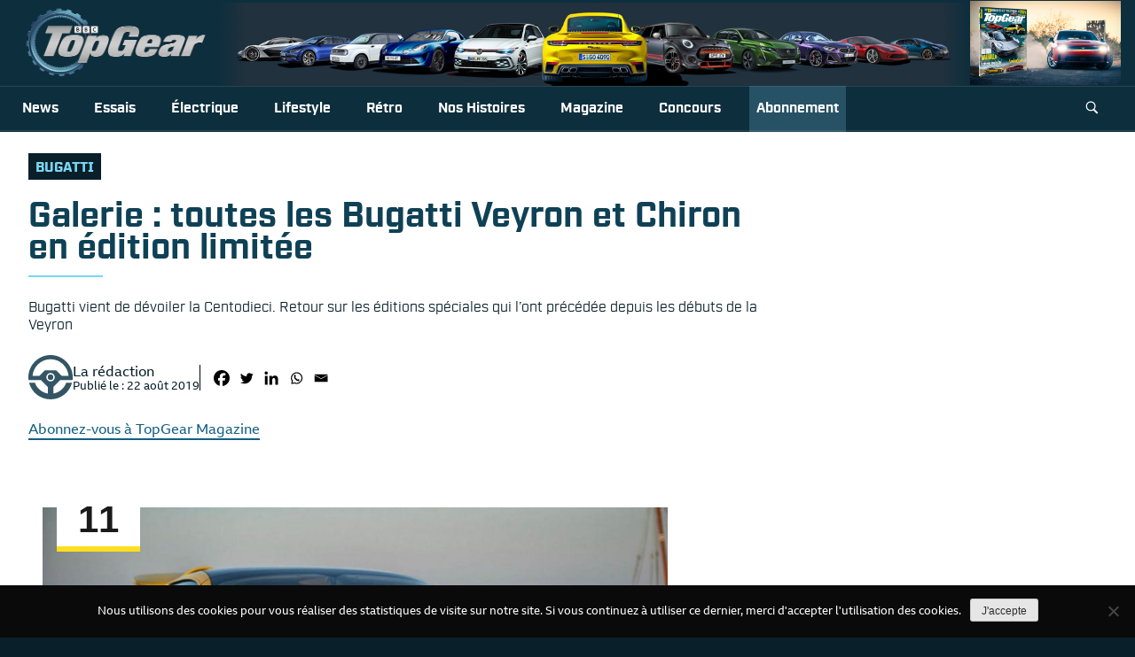

--- FILE ---
content_type: text/html; charset=UTF-8
request_url: https://www.topgear-magazine.fr/bugatti-veyron-chiron-editions-limitees/11/
body_size: 18836
content:
<!doctype html>
<html lang="fr-FR" ⚡>

<head>
    <meta charset="UTF-8">
    <meta name="viewport" content="width=device-width, initial-scale=1">
    <link rel="profile" href="https://gmpg.org/xfn/11">
    <meta name='robots' content='index, follow, max-image-preview:large, max-snippet:-1, max-video-preview:-1' />

	<!-- This site is optimized with the Yoast SEO plugin v26.8 - https://yoast.com/product/yoast-seo-wordpress/ -->
	<title>Galerie : toutes les Bugatti Veyron et Chiron en édition limitée | Page 11 sur 31 | TopGear</title>
	<meta name="description" content="Bugatti vient de dévoiler la Centodieci. Retour en images sur toutes les éditions spéciales des Veyron et Chiron qui l’ont précédée." />
	<link rel="canonical" href="https://www.topgear-magazine.fr/bugatti-veyron-chiron-editions-limitees/11/" />
	<link rel="prev" href="https://www.topgear-magazine.fr/bugatti-veyron-chiron-editions-limitees/10/" />
	<link rel="next" href="https://www.topgear-magazine.fr/bugatti-veyron-chiron-editions-limitees/12/" />
	<meta property="og:locale" content="fr_FR" />
	<meta property="og:type" content="article" />
	<meta property="og:title" content="Galerie : toutes les Bugatti Veyron et Chiron en édition limitée | Page 11 sur 31 | TopGear" />
	<meta property="og:description" content="Bugatti vient de dévoiler la Centodieci. Retour en images sur toutes les éditions spéciales des Veyron et Chiron qui l’ont précédée." />
	<meta property="og:url" content="https://www.topgear-magazine.fr/bugatti-veyron-chiron-editions-limitees/" />
	<meta property="og:site_name" content="TopGear" />
	<meta property="article:publisher" content="https://www.facebook.com/TopGearMagFR/" />
	<meta property="article:published_time" content="2019-08-22T09:58:51+00:00" />
	<meta property="article:modified_time" content="2021-06-01T08:14:06+00:00" />
	<meta property="og:image" content="https://www.topgear-magazine.fr/wp-content/uploads/2018/12/bugatti_divo-e1546272910183.jpg" />
	<meta property="og:image:width" content="1915" />
	<meta property="og:image:height" content="1075" />
	<meta property="og:image:type" content="image/jpeg" />
	<meta name="author" content="Niels de Geyer" />
	<meta name="twitter:card" content="summary_large_image" />
	<meta name="twitter:label1" content="Écrit par" />
	<meta name="twitter:data1" content="Niels de Geyer" />
	<meta name="twitter:label2" content="Durée de lecture estimée" />
	<meta name="twitter:data2" content="15 minutes" />
	<script type="application/ld+json" class="yoast-schema-graph">{"@context":"https://schema.org","@graph":[{"@type":"Article","@id":"https://www.topgear-magazine.fr/bugatti-veyron-chiron-editions-limitees/11/#article","isPartOf":{"@id":"https://www.topgear-magazine.fr/bugatti-veyron-chiron-editions-limitees/"},"author":{"name":"Niels de Geyer","@id":"https://www.topgear-magazine.fr/#/schema/person/784e6350249749a7625d836aa7fae882"},"headline":"Galerie : toutes les Bugatti Veyron et Chiron en édition limitée","datePublished":"2019-08-22T09:58:51+00:00","dateModified":"2021-06-01T08:14:06+00:00","mainEntityOfPage":{"@id":"https://www.topgear-magazine.fr/bugatti-veyron-chiron-editions-limitees/"},"wordCount":2996,"image":{"@id":"https://www.topgear-magazine.fr/bugatti-veyron-chiron-editions-limitees/11/#primaryimage"},"thumbnailUrl":"https://www.topgear-magazine.fr/wp-content/uploads/2018/12/bugatti_divo-e1546272910183.jpg","keywords":["Bugatti","Chiron","hypercar","Veyron"],"articleSection":["News"],"inLanguage":"fr-FR"},{"@type":"WebPage","@id":"https://www.topgear-magazine.fr/bugatti-veyron-chiron-editions-limitees/","url":"https://www.topgear-magazine.fr/bugatti-veyron-chiron-editions-limitees/11/","name":"Galerie : toutes les Bugatti Veyron et Chiron en édition limitée | Page 11 sur 31 | TopGear","isPartOf":{"@id":"https://www.topgear-magazine.fr/#website"},"primaryImageOfPage":{"@id":"https://www.topgear-magazine.fr/bugatti-veyron-chiron-editions-limitees/11/#primaryimage"},"image":{"@id":"https://www.topgear-magazine.fr/bugatti-veyron-chiron-editions-limitees/11/#primaryimage"},"thumbnailUrl":"https://www.topgear-magazine.fr/wp-content/uploads/2018/12/bugatti_divo-e1546272910183.jpg","datePublished":"2019-08-22T09:58:51+00:00","dateModified":"2021-06-01T08:14:06+00:00","author":{"@id":"https://www.topgear-magazine.fr/#/schema/person/784e6350249749a7625d836aa7fae882"},"description":"Bugatti vient de dévoiler la Centodieci. Retour en images sur toutes les éditions spéciales des Veyron et Chiron qui l’ont précédée.","breadcrumb":{"@id":"https://www.topgear-magazine.fr/bugatti-veyron-chiron-editions-limitees/11/#breadcrumb"},"inLanguage":"fr-FR","potentialAction":[{"@type":"ReadAction","target":["https://www.topgear-magazine.fr/bugatti-veyron-chiron-editions-limitees/11/"]}]},{"@type":"ImageObject","inLanguage":"fr-FR","@id":"https://www.topgear-magazine.fr/bugatti-veyron-chiron-editions-limitees/11/#primaryimage","url":"https://www.topgear-magazine.fr/wp-content/uploads/2018/12/bugatti_divo-e1546272910183.jpg","contentUrl":"https://www.topgear-magazine.fr/wp-content/uploads/2018/12/bugatti_divo-e1546272910183.jpg","width":1915,"height":1075},{"@type":"BreadcrumbList","@id":"https://www.topgear-magazine.fr/bugatti-veyron-chiron-editions-limitees/11/#breadcrumb","itemListElement":[{"@type":"ListItem","position":1,"name":"Accueil","item":"https://www.topgear-magazine.fr/"},{"@type":"ListItem","position":2,"name":"Galerie : toutes les Bugatti Veyron et Chiron en édition limitée"}]},{"@type":"WebSite","@id":"https://www.topgear-magazine.fr/#website","url":"https://www.topgear-magazine.fr/","name":"TopGear","description":"France","potentialAction":[{"@type":"SearchAction","target":{"@type":"EntryPoint","urlTemplate":"https://www.topgear-magazine.fr/?s={search_term_string}"},"query-input":{"@type":"PropertyValueSpecification","valueRequired":true,"valueName":"search_term_string"}}],"inLanguage":"fr-FR"},{"@type":"Person","@id":"https://www.topgear-magazine.fr/#/schema/person/784e6350249749a7625d836aa7fae882","name":"Niels de Geyer","url":"https://www.topgear-magazine.fr/author/niels/"}]}</script>
	<!-- / Yoast SEO plugin. -->


<link rel='dns-prefetch' href='//www.googletagmanager.com' />
<link rel="alternate" type="application/rss+xml" title="TopGear &raquo; Flux" href="https://www.topgear-magazine.fr/feed/" />
<link rel="alternate" type="application/rss+xml" title="TopGear &raquo; Flux des commentaires" href="https://www.topgear-magazine.fr/comments/feed/" />
<link rel="alternate" title="oEmbed (JSON)" type="application/json+oembed" href="https://www.topgear-magazine.fr/wp-json/oembed/1.0/embed?url=https%3A%2F%2Fwww.topgear-magazine.fr%2Fbugatti-veyron-chiron-editions-limitees%2F" />
<link rel="alternate" title="oEmbed (XML)" type="text/xml+oembed" href="https://www.topgear-magazine.fr/wp-json/oembed/1.0/embed?url=https%3A%2F%2Fwww.topgear-magazine.fr%2Fbugatti-veyron-chiron-editions-limitees%2F&#038;format=xml" />
<style id='wp-img-auto-sizes-contain-inline-css' type='text/css'>
img:is([sizes=auto i],[sizes^="auto," i]){contain-intrinsic-size:3000px 1500px}
/*# sourceURL=wp-img-auto-sizes-contain-inline-css */
</style>

<link rel='stylesheet' id='formidable-css' href='https://www.topgear-magazine.fr/wp-content/plugins/formidable/css/formidableforms.css?ver=1119953' type='text/css' media='all' />
<style id='wp-emoji-styles-inline-css' type='text/css'>

	img.wp-smiley, img.emoji {
		display: inline !important;
		border: none !important;
		box-shadow: none !important;
		height: 1em !important;
		width: 1em !important;
		margin: 0 0.07em !important;
		vertical-align: -0.1em !important;
		background: none !important;
		padding: 0 !important;
	}
/*# sourceURL=wp-emoji-styles-inline-css */
</style>
<link rel='stylesheet' id='wp-block-library-css' href='https://www.topgear-magazine.fr/wp-includes/css/dist/block-library/style.min.css?ver=6.9' type='text/css' media='all' />
<style id='global-styles-inline-css' type='text/css'>
:root{--wp--preset--aspect-ratio--square: 1;--wp--preset--aspect-ratio--4-3: 4/3;--wp--preset--aspect-ratio--3-4: 3/4;--wp--preset--aspect-ratio--3-2: 3/2;--wp--preset--aspect-ratio--2-3: 2/3;--wp--preset--aspect-ratio--16-9: 16/9;--wp--preset--aspect-ratio--9-16: 9/16;--wp--preset--color--black: #000000;--wp--preset--color--cyan-bluish-gray: #abb8c3;--wp--preset--color--white: #ffffff;--wp--preset--color--pale-pink: #f78da7;--wp--preset--color--vivid-red: #cf2e2e;--wp--preset--color--luminous-vivid-orange: #ff6900;--wp--preset--color--luminous-vivid-amber: #fcb900;--wp--preset--color--light-green-cyan: #7bdcb5;--wp--preset--color--vivid-green-cyan: #00d084;--wp--preset--color--pale-cyan-blue: #8ed1fc;--wp--preset--color--vivid-cyan-blue: #0693e3;--wp--preset--color--vivid-purple: #9b51e0;--wp--preset--gradient--vivid-cyan-blue-to-vivid-purple: linear-gradient(135deg,rgb(6,147,227) 0%,rgb(155,81,224) 100%);--wp--preset--gradient--light-green-cyan-to-vivid-green-cyan: linear-gradient(135deg,rgb(122,220,180) 0%,rgb(0,208,130) 100%);--wp--preset--gradient--luminous-vivid-amber-to-luminous-vivid-orange: linear-gradient(135deg,rgb(252,185,0) 0%,rgb(255,105,0) 100%);--wp--preset--gradient--luminous-vivid-orange-to-vivid-red: linear-gradient(135deg,rgb(255,105,0) 0%,rgb(207,46,46) 100%);--wp--preset--gradient--very-light-gray-to-cyan-bluish-gray: linear-gradient(135deg,rgb(238,238,238) 0%,rgb(169,184,195) 100%);--wp--preset--gradient--cool-to-warm-spectrum: linear-gradient(135deg,rgb(74,234,220) 0%,rgb(151,120,209) 20%,rgb(207,42,186) 40%,rgb(238,44,130) 60%,rgb(251,105,98) 80%,rgb(254,248,76) 100%);--wp--preset--gradient--blush-light-purple: linear-gradient(135deg,rgb(255,206,236) 0%,rgb(152,150,240) 100%);--wp--preset--gradient--blush-bordeaux: linear-gradient(135deg,rgb(254,205,165) 0%,rgb(254,45,45) 50%,rgb(107,0,62) 100%);--wp--preset--gradient--luminous-dusk: linear-gradient(135deg,rgb(255,203,112) 0%,rgb(199,81,192) 50%,rgb(65,88,208) 100%);--wp--preset--gradient--pale-ocean: linear-gradient(135deg,rgb(255,245,203) 0%,rgb(182,227,212) 50%,rgb(51,167,181) 100%);--wp--preset--gradient--electric-grass: linear-gradient(135deg,rgb(202,248,128) 0%,rgb(113,206,126) 100%);--wp--preset--gradient--midnight: linear-gradient(135deg,rgb(2,3,129) 0%,rgb(40,116,252) 100%);--wp--preset--font-size--small: 13px;--wp--preset--font-size--medium: 20px;--wp--preset--font-size--large: 36px;--wp--preset--font-size--x-large: 42px;--wp--preset--spacing--20: 0.44rem;--wp--preset--spacing--30: 0.67rem;--wp--preset--spacing--40: 1rem;--wp--preset--spacing--50: 1.5rem;--wp--preset--spacing--60: 2.25rem;--wp--preset--spacing--70: 3.38rem;--wp--preset--spacing--80: 5.06rem;--wp--preset--shadow--natural: 6px 6px 9px rgba(0, 0, 0, 0.2);--wp--preset--shadow--deep: 12px 12px 50px rgba(0, 0, 0, 0.4);--wp--preset--shadow--sharp: 6px 6px 0px rgba(0, 0, 0, 0.2);--wp--preset--shadow--outlined: 6px 6px 0px -3px rgb(255, 255, 255), 6px 6px rgb(0, 0, 0);--wp--preset--shadow--crisp: 6px 6px 0px rgb(0, 0, 0);}:where(.is-layout-flex){gap: 0.5em;}:where(.is-layout-grid){gap: 0.5em;}body .is-layout-flex{display: flex;}.is-layout-flex{flex-wrap: wrap;align-items: center;}.is-layout-flex > :is(*, div){margin: 0;}body .is-layout-grid{display: grid;}.is-layout-grid > :is(*, div){margin: 0;}:where(.wp-block-columns.is-layout-flex){gap: 2em;}:where(.wp-block-columns.is-layout-grid){gap: 2em;}:where(.wp-block-post-template.is-layout-flex){gap: 1.25em;}:where(.wp-block-post-template.is-layout-grid){gap: 1.25em;}.has-black-color{color: var(--wp--preset--color--black) !important;}.has-cyan-bluish-gray-color{color: var(--wp--preset--color--cyan-bluish-gray) !important;}.has-white-color{color: var(--wp--preset--color--white) !important;}.has-pale-pink-color{color: var(--wp--preset--color--pale-pink) !important;}.has-vivid-red-color{color: var(--wp--preset--color--vivid-red) !important;}.has-luminous-vivid-orange-color{color: var(--wp--preset--color--luminous-vivid-orange) !important;}.has-luminous-vivid-amber-color{color: var(--wp--preset--color--luminous-vivid-amber) !important;}.has-light-green-cyan-color{color: var(--wp--preset--color--light-green-cyan) !important;}.has-vivid-green-cyan-color{color: var(--wp--preset--color--vivid-green-cyan) !important;}.has-pale-cyan-blue-color{color: var(--wp--preset--color--pale-cyan-blue) !important;}.has-vivid-cyan-blue-color{color: var(--wp--preset--color--vivid-cyan-blue) !important;}.has-vivid-purple-color{color: var(--wp--preset--color--vivid-purple) !important;}.has-black-background-color{background-color: var(--wp--preset--color--black) !important;}.has-cyan-bluish-gray-background-color{background-color: var(--wp--preset--color--cyan-bluish-gray) !important;}.has-white-background-color{background-color: var(--wp--preset--color--white) !important;}.has-pale-pink-background-color{background-color: var(--wp--preset--color--pale-pink) !important;}.has-vivid-red-background-color{background-color: var(--wp--preset--color--vivid-red) !important;}.has-luminous-vivid-orange-background-color{background-color: var(--wp--preset--color--luminous-vivid-orange) !important;}.has-luminous-vivid-amber-background-color{background-color: var(--wp--preset--color--luminous-vivid-amber) !important;}.has-light-green-cyan-background-color{background-color: var(--wp--preset--color--light-green-cyan) !important;}.has-vivid-green-cyan-background-color{background-color: var(--wp--preset--color--vivid-green-cyan) !important;}.has-pale-cyan-blue-background-color{background-color: var(--wp--preset--color--pale-cyan-blue) !important;}.has-vivid-cyan-blue-background-color{background-color: var(--wp--preset--color--vivid-cyan-blue) !important;}.has-vivid-purple-background-color{background-color: var(--wp--preset--color--vivid-purple) !important;}.has-black-border-color{border-color: var(--wp--preset--color--black) !important;}.has-cyan-bluish-gray-border-color{border-color: var(--wp--preset--color--cyan-bluish-gray) !important;}.has-white-border-color{border-color: var(--wp--preset--color--white) !important;}.has-pale-pink-border-color{border-color: var(--wp--preset--color--pale-pink) !important;}.has-vivid-red-border-color{border-color: var(--wp--preset--color--vivid-red) !important;}.has-luminous-vivid-orange-border-color{border-color: var(--wp--preset--color--luminous-vivid-orange) !important;}.has-luminous-vivid-amber-border-color{border-color: var(--wp--preset--color--luminous-vivid-amber) !important;}.has-light-green-cyan-border-color{border-color: var(--wp--preset--color--light-green-cyan) !important;}.has-vivid-green-cyan-border-color{border-color: var(--wp--preset--color--vivid-green-cyan) !important;}.has-pale-cyan-blue-border-color{border-color: var(--wp--preset--color--pale-cyan-blue) !important;}.has-vivid-cyan-blue-border-color{border-color: var(--wp--preset--color--vivid-cyan-blue) !important;}.has-vivid-purple-border-color{border-color: var(--wp--preset--color--vivid-purple) !important;}.has-vivid-cyan-blue-to-vivid-purple-gradient-background{background: var(--wp--preset--gradient--vivid-cyan-blue-to-vivid-purple) !important;}.has-light-green-cyan-to-vivid-green-cyan-gradient-background{background: var(--wp--preset--gradient--light-green-cyan-to-vivid-green-cyan) !important;}.has-luminous-vivid-amber-to-luminous-vivid-orange-gradient-background{background: var(--wp--preset--gradient--luminous-vivid-amber-to-luminous-vivid-orange) !important;}.has-luminous-vivid-orange-to-vivid-red-gradient-background{background: var(--wp--preset--gradient--luminous-vivid-orange-to-vivid-red) !important;}.has-very-light-gray-to-cyan-bluish-gray-gradient-background{background: var(--wp--preset--gradient--very-light-gray-to-cyan-bluish-gray) !important;}.has-cool-to-warm-spectrum-gradient-background{background: var(--wp--preset--gradient--cool-to-warm-spectrum) !important;}.has-blush-light-purple-gradient-background{background: var(--wp--preset--gradient--blush-light-purple) !important;}.has-blush-bordeaux-gradient-background{background: var(--wp--preset--gradient--blush-bordeaux) !important;}.has-luminous-dusk-gradient-background{background: var(--wp--preset--gradient--luminous-dusk) !important;}.has-pale-ocean-gradient-background{background: var(--wp--preset--gradient--pale-ocean) !important;}.has-electric-grass-gradient-background{background: var(--wp--preset--gradient--electric-grass) !important;}.has-midnight-gradient-background{background: var(--wp--preset--gradient--midnight) !important;}.has-small-font-size{font-size: var(--wp--preset--font-size--small) !important;}.has-medium-font-size{font-size: var(--wp--preset--font-size--medium) !important;}.has-large-font-size{font-size: var(--wp--preset--font-size--large) !important;}.has-x-large-font-size{font-size: var(--wp--preset--font-size--x-large) !important;}
/*# sourceURL=global-styles-inline-css */
</style>

<style id='classic-theme-styles-inline-css' type='text/css'>
/*! This file is auto-generated */
.wp-block-button__link{color:#fff;background-color:#32373c;border-radius:9999px;box-shadow:none;text-decoration:none;padding:calc(.667em + 2px) calc(1.333em + 2px);font-size:1.125em}.wp-block-file__button{background:#32373c;color:#fff;text-decoration:none}
/*# sourceURL=/wp-includes/css/classic-themes.min.css */
</style>
<link rel='stylesheet' id='cookie-notice-front-css' href='https://www.topgear-magazine.fr/wp-content/plugins/cookie-notice/css/front.min.css?ver=2.5.11' type='text/css' media='all' />
<link rel='stylesheet' id='hrlayout-style-css' href='https://www.topgear-magazine.fr/wp-content/plugins/hr-layout/css/hr-layout.css?ver=1.0.0' type='text/css' media='all' />
<link rel='stylesheet' id='purecss-css' href='https://www.topgear-magazine.fr/wp-content/plugins/hr-purecss/css/purecss.min.css?ver=1.0.0' type='text/css' media='all' />
<link rel='stylesheet' id='search-filter-plugin-styles-css' href='https://www.topgear-magazine.fr/wp-content/plugins/search-filter-pro/public/assets/css/search-filter.min.css?ver=2.5.21' type='text/css' media='all' />
<link rel='stylesheet' id='topgfr-style-css' href='https://www.topgear-magazine.fr/wp-content/themes/topgfr/style.css?ver=6.9' type='text/css' media='all' />
<link rel='stylesheet' id='lg-css' href='https://www.topgear-magazine.fr/wp-content/themes/topgfr/src/fonts/lg.css?ver=6.9' type='text/css' media='all' />
<link rel='stylesheet' id='tg-icons-css' href='https://www.topgear-magazine.fr/wp-content/themes/topgfr/src/fonts/tg-icons.css?ver=6.9' type='text/css' media='all' />
<link rel='stylesheet' id='animate-css' href='https://www.topgear-magazine.fr/wp-content/themes/topgfr/src/animate/animate.css?ver=6.9' type='text/css' media='all' />
<link rel='stylesheet' id='industrytg-css' href='https://www.topgear-magazine.fr/wp-content/themes/topgfr/src/fonts/industrytg.css?ver=6.9' type='text/css' media='all' />
<link rel='stylesheet' id='reith-css' href='https://www.topgear-magazine.fr/wp-content/themes/topgfr/src/fonts/reith.css?ver=6.9' type='text/css' media='all' />
<link rel='stylesheet' id='owl-style-css' href='https://www.topgear-magazine.fr/wp-content/themes/topgfr/src/owlcarousel/owl.carousel.css?ver=6.9' type='text/css' media='all' />
<link rel='stylesheet' id='owl-theme-css' href='https://www.topgear-magazine.fr/wp-content/themes/topgfr/src/owlcarousel/owl.theme.default.min.css?ver=6.9' type='text/css' media='all' />
<link rel='stylesheet' id='tg-slide-css' href='https://www.topgear-magazine.fr/wp-content/themes/topgfr/src/carousel/lightslider.css?ver=1.1' type='text/css' media='all' />
<link rel='stylesheet' id='tg-slide2-css' href='https://www.topgear-magazine.fr/wp-content/themes/topgfr/src/carousel/lightgallery.css?ver=6.9' type='text/css' media='all' />
<link rel='stylesheet' id='tg-styles-css' href='https://www.topgear-magazine.fr/wp-content/themes/topgfr/src/style-over.css?ver=6.9' type='text/css' media='all' />
<link rel='stylesheet' id='heateor_sss_frontend_css-css' href='https://www.topgear-magazine.fr/wp-content/plugins/sassy-social-share/public/css/sassy-social-share-public.css?ver=3.3.79' type='text/css' media='all' />
<style id='heateor_sss_frontend_css-inline-css' type='text/css'>
.heateor_sss_button_instagram span.heateor_sss_svg,a.heateor_sss_instagram span.heateor_sss_svg{background:radial-gradient(circle at 30% 107%,#fdf497 0,#fdf497 5%,#fd5949 45%,#d6249f 60%,#285aeb 90%)}div.heateor_sss_horizontal_sharing a.heateor_sss_button_instagram span{background:#ffffff!important;}div.heateor_sss_standard_follow_icons_container a.heateor_sss_button_instagram span{background:#ffffff}div.heateor_sss_horizontal_sharing a.heateor_sss_button_instagram span:hover{background:#010101!important;}div.heateor_sss_standard_follow_icons_container a.heateor_sss_button_instagram span:hover{background:#010101}.heateor_sss_horizontal_sharing .heateor_sss_svg,.heateor_sss_standard_follow_icons_container .heateor_sss_svg{background-color:#ffffff!important;background:#ffffff!important;color:#010101;border-width:0px;border-style:solid;border-color:transparent}div.heateor_sss_horizontal_sharing span.heateor_sss_svg svg:hover path:not(.heateor_sss_no_fill),div.heateor_sss_horizontal_sharing span.heateor_sss_svg svg:hover ellipse, div.heateor_sss_horizontal_sharing span.heateor_sss_svg svg:hover circle, div.heateor_sss_horizontal_sharing span.heateor_sss_svg svg:hover polygon, div.heateor_sss_horizontal_sharing span.heateor_sss_svg svg:hover rect:not(.heateor_sss_no_fill){fill:#ffffff}div.heateor_sss_horizontal_sharing span.heateor_sss_svg svg:hover path.heateor_sss_svg_stroke, div.heateor_sss_horizontal_sharing span.heateor_sss_svg svg:hover rect.heateor_sss_svg_stroke{stroke:#ffffff}.heateor_sss_horizontal_sharing span.heateor_sss_svg:hover,.heateor_sss_standard_follow_icons_container span.heateor_sss_svg:hover{background-color:#010101!important;background:#010101!importantcolor:#ffffff;border-color:transparent;}.heateor_sss_vertical_sharing span.heateor_sss_svg,.heateor_sss_floating_follow_icons_container span.heateor_sss_svg{color:#fff;border-width:0px;border-style:solid;border-color:transparent;}.heateor_sss_vertical_sharing span.heateor_sss_svg:hover,.heateor_sss_floating_follow_icons_container span.heateor_sss_svg:hover{border-color:transparent;}@media screen and (max-width:783px) {.heateor_sss_vertical_sharing{display:none!important}}
/*# sourceURL=heateor_sss_frontend_css-inline-css */
</style>
<script type="text/javascript" id="cookie-notice-front-js-before">
/* <![CDATA[ */
var cnArgs = {"ajaxUrl":"https:\/\/www.topgear-magazine.fr\/wp-admin\/admin-ajax.php","nonce":"6c990047f9","hideEffect":"fade","position":"bottom","onScroll":false,"onScrollOffset":100,"onClick":false,"cookieName":"cookie_notice_accepted","cookieTime":2592000,"cookieTimeRejected":2592000,"globalCookie":false,"redirection":false,"cache":true,"revokeCookies":false,"revokeCookiesOpt":"automatic"};

//# sourceURL=cookie-notice-front-js-before
/* ]]> */
</script>
<script type="text/javascript" src="https://www.topgear-magazine.fr/wp-content/plugins/cookie-notice/js/front.min.js?ver=2.5.11" id="cookie-notice-front-js"></script>
<script type="text/javascript" src="https://www.topgear-magazine.fr/wp-includes/js/jquery/jquery.min.js?ver=3.7.1" id="jquery-core-js"></script>
<script type="text/javascript" src="https://www.topgear-magazine.fr/wp-includes/js/jquery/jquery-migrate.min.js?ver=3.4.1" id="jquery-migrate-js"></script>
<script type="text/javascript" id="search-filter-plugin-build-js-extra">
/* <![CDATA[ */
var SF_LDATA = {"ajax_url":"https://www.topgear-magazine.fr/wp-admin/admin-ajax.php","home_url":"https://www.topgear-magazine.fr/","extensions":[]};
//# sourceURL=search-filter-plugin-build-js-extra
/* ]]> */
</script>
<script type="text/javascript" src="https://www.topgear-magazine.fr/wp-content/plugins/search-filter-pro/public/assets/js/search-filter-build.min.js?ver=2.5.21" id="search-filter-plugin-build-js"></script>
<script type="text/javascript" src="https://www.topgear-magazine.fr/wp-content/plugins/search-filter-pro/public/assets/js/chosen.jquery.min.js?ver=2.5.21" id="search-filter-plugin-chosen-js"></script>
<script type="text/javascript" src="https://www.topgear-magazine.fr/wp-content/themes/topgfr/js/lightslider.js?ver=1.1" id="tg-owl-js"></script>
<script type="text/javascript" src="https://www.topgear-magazine.fr/wp-content/themes/topgfr/js/lightgallery-all.min.js?ver=1" id="tg-owl2-js"></script>
<script type="text/javascript" src="https://www.topgear-magazine.fr/wp-content/themes/topgfr/js/script.js?ver=1.1" id="script-js"></script>
<script type="text/javascript" id="my_loadmore-js-extra">
/* <![CDATA[ */
var misha_loadmore_params = {"ajaxurl":"https://www.topgear-magazine.fr/wp-admin/admin-ajax.php","current_page_misha":"1"};
//# sourceURL=my_loadmore-js-extra
/* ]]> */
</script>
<script type="text/javascript" src="https://www.topgear-magazine.fr/wp-content/themes/topgfr/js/loadmore.js?ver=6.9" id="my_loadmore-js"></script>

<!-- Extrait de code de la balise Google (gtag.js) ajouté par Site Kit -->
<!-- Extrait Google Analytics ajouté par Site Kit -->
<script type="text/javascript" src="https://www.googletagmanager.com/gtag/js?id=G-GCCDCKSKN3" id="google_gtagjs-js" async></script>
<script type="text/javascript" id="google_gtagjs-js-after">
/* <![CDATA[ */
window.dataLayer = window.dataLayer || [];function gtag(){dataLayer.push(arguments);}
gtag("set","linker",{"domains":["www.topgear-magazine.fr"]});
gtag("js", new Date());
gtag("set", "developer_id.dZTNiMT", true);
gtag("config", "G-GCCDCKSKN3");
//# sourceURL=google_gtagjs-js-after
/* ]]> */
</script>
<link rel="https://api.w.org/" href="https://www.topgear-magazine.fr/wp-json/" /><link rel="alternate" title="JSON" type="application/json" href="https://www.topgear-magazine.fr/wp-json/wp/v2/posts/10679" /><link rel="EditURI" type="application/rsd+xml" title="RSD" href="https://www.topgear-magazine.fr/xmlrpc.php?rsd" />
<meta name="generator" content="WordPress 6.9" />
<link rel='shortlink' href='https://www.topgear-magazine.fr/?p=10679' />

		<!-- GA Google Analytics @ https://m0n.co/ga -->
		<script>
			(function(i,s,o,g,r,a,m){i['GoogleAnalyticsObject']=r;i[r]=i[r]||function(){
			(i[r].q=i[r].q||[]).push(arguments)},i[r].l=1*new Date();a=s.createElement(o),
			m=s.getElementsByTagName(o)[0];a.async=1;a.src=g;m.parentNode.insertBefore(a,m)
			})(window,document,'script','https://www.google-analytics.com/analytics.js','ga');
			ga('create', 'UA-131150285-1', 'auto');
			ga('send', 'pageview');
		</script>

	<meta name="generator" content="Site Kit by Google 1.170.0" />    <link rel="apple-touch-icon" href="https://www.topgear-magazine.fr/wp-content/themes/topgfr/src/img/logo/apple-touch-icon-114x114.png" sizes="114x114" />
    <link rel="apple-touch-icon" href="https://www.topgear-magazine.fr/wp-content/themes/topgfr/src/img/logo/apple-touch-icon-72x72.png" sizes="72x72" />
    <link rel="apple-touch-icon" href="https://www.topgear-magazine.fr/wp-content/themes/topgfr/src/img/logo/apple-touch-icon-144x144.png" sizes="144x144" />
    <link rel="apple-touch-icon" href="https://www.topgear-magazine.fr/wp-content/themes/topgfr/src/img/logo/apple-touch-icon.png" />
    <link rel="shortcut icon" href="https://www.topgear-magazine.fr/wp-content/themes/topgfr/src/img/logo/favicon.ico" type="image/vnd.microsoft.icon" />
    <script data-ad-client="ca-pub-8878607075598221" async src="https://pagead2.googlesyndication.com/pagead/js/adsbygoogle.js"></script>
    <script async src="https://securepubads.g.doubleclick.net/tag/js/gpt.js"></script>
    <script>
        window.googletag = window.googletag || {
            cmd: []
        };
        googletag.cmd.push(function() {
            googletag.defineSlot('/22383567541/billboard', [970, 250], 'div-gpt-ad-1619379298669-0').addService(googletag.pubads());
            googletag.defineSlot('/22383567541/dmpu', [300, 600], 'div-gpt-ad-1619379452409-0').addService(googletag.pubads());
            googletag.defineSlot('/22383567541/mpu-square', [300, 250], 'div-gpt-ad-1619379568130-0').addService(googletag.pubads());
            googletag.defineSlot('/22383567541/leader-board', [728, 90], 'div-gpt-ad-1675946817828-0').addService(googletag.pubads());
            googletag.defineSlot('/22383567541/mobile-banner', [300, 250], 'div-gpt-ad-1675946246398-0').addService(googletag.pubads());
            googletag.pubads().enableSingleRequest();
            googletag.enableServices();
        });
    </script>

	<script type="text/javascript" crossorigin="anonymous">
		// Selligent - Tracking
		var wa = document.createElement("script"),
			wa_s = document.getElementsByTagName("script")[0];
		wa.src = "https://targetemsecure.blob.core.windows.net/24434488-8c3c-450e-a0dc-ec6fd93728aa/244344888c3c450ea0dcec6fd93728aa_1.js";
		wa.type = "text/javascript";
		wa_s.parentNode.insertBefore(wa, wa_s);
		wa.bt_queue = [];
		wa.afterInit = function() {
			wa.bt_queue.push({
				"isEvent": false,
				"isTargeting": true,
				"async": true
			});
		}
	</script>
	
</head>


<body class="wp-singular post-template-default single single-post postid-10679 single-format-standard paged-11 single-paged-11 wp-theme-topgfr cookies-not-set no-sidebar">

    <div id="page" class="site">

        <div class="pre-header">
            
                        <div class="container hidden-xs hidden-sm">
                <div class="branding">

                    <!-- logo -->
                    <div class="header-logo">
                        <a href="/"><img class="logo-site" src="/wp-content/themes/topgfr/src/img/logo/header-logo.png" alt="" /></a>
                    </div>
                    <!-- banner -->
                    <div class="header-banner">
                        <img src="/wp-content/themes/topgfr/src/img/logo/header-general.jpeg" alt="" />
                    </div>


                    <!-- Links -->
                    <!-- <div class="header-links">
                        <div class="link login">
                            <svg xmlns="http://www.w3.org/2000/svg" viewBox="0 0 32 32" stroke="currentColor" fill="currentColor" stroke-width="0" width="1em" height="1em" font-size="40" data-testid="SvgGelIconPerson">
                                <path d="M16 19.9c4.9 0 8.6-3.7 8.6-8.6 0-5.1-3.7-8.8-8.6-8.8-5.1 0-8.7 3.7-8.7 8.8 0 4.9 3.6 8.6 8.7 8.6zm0 2.5c-4.9 0-10.9 2.3-12.6 7.6h25.2c-1.7-5.3-7.7-7.6-12.6-7.6z" stroke="none"></path>
                            </svg> Connexion
                        </div>
                        <div class="link basket">
                            <svg aria-hidden="true" focusable="false" data-prefix="fas" data-icon="shopping-cart" role="img" xmlns="http://www.w3.org/2000/svg" viewBox="0 0 576 512" class="svg-inline--fa fa-shopping-cart fa-w-18 fa-2x">
                                <path fill="currentColor" d="M528.12 301.319l47.273-208C578.806 78.301 567.391 64 551.99 64H159.208l-9.166-44.81C147.758 8.021 137.93 0 126.529 0H24C10.745 0 0 10.745 0 24v16c0 13.255 10.745 24 24 24h69.883l70.248 343.435C147.325 417.1 136 435.222 136 456c0 30.928 25.072 56 56 56s56-25.072 56-56c0-15.674-6.447-29.835-16.824-40h209.647C430.447 426.165 424 440.326 424 456c0 30.928 25.072 56 56 56s56-25.072 56-56c0-22.172-12.888-41.332-31.579-50.405l5.517-24.276c3.413-15.018-8.002-29.319-23.403-29.319H218.117l-6.545-32h293.145c11.206 0 20.92-7.754 23.403-18.681z" class=""></path>
                            </svg> Panier
                        </div>
                    </div> -->
                    <div class="header-mag">
                        
                            <a href="https://www.topgear-magazine.fr/numeros/topgear-magazine-56/">
                                <img src="https://www.topgear-magazine.fr/wp-content/uploads/2025/02/Vignette-Web-TG56.jpg" alt="">
                            </a>


                                            </div>
                </div>
            </div>
        </div>
        <header id="masthead" class="site-header ">

            <nav id="navigation" class="menu-main animated">
                <button id="menuTrigger" class="menu-toggle hidden-md" aria-controls="primary-menu" aria-expanded="false">
                    <svg xmlns="http://www.w3.org/2000/svg" viewBox="0 0 32 32" stroke="currentColor" fill="currentColor" stroke-width="0" width="20px" height="20px" data-testid="SvgGelIconListViewText">
                        <path d="M1 7.5h30V1.9H1v5.6zm0 22.6h30v-5.6H1v5.6zm0-11.3h30v-5.6H1v5.6z" stroke="none"></path>
                    </svg>
                </button>
                <div class="container nav-container">
                    <!-- logo -->
                    <div class="nav-logo">
                        <a href="/"><img class="logo-site" src="/wp-content/themes/topgfr/src/img/logo/header-logo.png" alt="" /></a>
                    </div>
                    <div class="menu-menu-1-container"><ul id="primary-menu" class="menu"><li id="menu-item-38426" class="menu-item menu-item-type-taxonomy menu-item-object-category current-post-ancestor current-menu-parent current-post-parent menu-item-38426"><a href="https://www.topgear-magazine.fr/news/">News</a></li>
<li id="menu-item-94" class="essais menu-item menu-item-type-post_type menu-item-object-page menu-item-94"><a href="https://www.topgear-magazine.fr/essais/">Essais</a></li>
<li id="menu-item-38424" class="menu-item menu-item-type-taxonomy menu-item-object-category menu-item-38424"><a href="https://www.topgear-magazine.fr/electrique/">Électrique</a></li>
<li id="menu-item-38425" class="menu-item menu-item-type-taxonomy menu-item-object-category menu-item-38425"><a href="https://www.topgear-magazine.fr/lifestyle/">Lifestyle</a></li>
<li id="menu-item-38427" class="menu-item menu-item-type-taxonomy menu-item-object-category menu-item-38427"><a href="https://www.topgear-magazine.fr/retro/">Rétro</a></li>
<li id="menu-item-1018" class="bigreads menu-item menu-item-type-post_type menu-item-object-page menu-item-1018"><a href="https://www.topgear-magazine.fr/nos-histoires/">Nos histoires</a></li>
<li id="menu-item-70" class="numeros menu-item menu-item-type-post_type menu-item-object-page menu-item-70"><a href="https://www.topgear-magazine.fr/magazine/">Magazine</a></li>
<li id="menu-item-27912" class="menu-item menu-item-type-post_type menu-item-object-page menu-item-27912"><a href="https://www.topgear-magazine.fr/concours/">Concours</a></li>
<li id="menu-item-1522" class="well menu-item menu-item-type-custom menu-item-object-custom menu-item-1522"><a target="_blank" href="https://www.monmag.fr/categorie/maison-loisirs-et-nature/topgear-magazine/topgear-magazine-abonnement/">Abonnement</a></li>
</ul></div>
                    <div class="nav-search">
                        <button id="searchTrigger">
                            <svg xmlns="http://www.w3.org/2000/svg" viewBox="0 0 32 32" stroke="currentColor" fill="currentColor" stroke-width="0" width="15" height="15" data-testid="SvgGelIconSearch">
                                <path d="M13 24.3c6.5 0 11.7-5.1 11.7-11.7S19.6 1 13 1 1.4 6.1 1.4 12.7 6.5 24.3 13 24.3zm0-2.6c-5.1 0-9-3.9-9-9.1s3.9-9.1 9-9.1 9 3.9 9 9.1-3.9 9.1-9 9.1zm5.8.4l8.9 8.9 2.9-2.9-8.9-8.9-2.9 2.9z" stroke="none"></path>
                            </svg>
                        </button>
                    </div>
                </div>

            </nav><!-- #site-navigation -->

            <div class="search-box">
                <div class="container search-box__container">
                    <!-- <input type="text" placeholder="Rechercher"> -->
                    <form data-sf-form-id='38323' data-is-rtl='0' data-maintain-state='' data-results-url='https://www.topgear-magazine.fr/?sfid=38323' data-ajax-url='https://www.topgear-magazine.fr/?sfid=38323&amp;sf_data=results' data-ajax-form-url='https://www.topgear-magazine.fr/?sfid=38323&amp;sf_action=get_data&amp;sf_data=form' data-display-result-method='archive' data-use-history-api='1' data-template-loaded='0' data-lang-code='fr' data-ajax='1' data-ajax-data-type='html' data-ajax-links-selector='.pagination a' data-ajax-target='#main' data-ajax-pagination-type='normal' data-update-ajax-url='1' data-only-results-ajax='1' data-scroll-to-pos='0' data-init-paged='1' data-auto-update='1' action='https://www.topgear-magazine.fr/?sfid=38323' method='post' class='searchandfilter' id='search-filter-form-38323' autocomplete='off' data-instance-count='1'><ul><li class="sf-field-search" data-sf-field-name="search" data-sf-field-type="search" data-sf-field-input-type="">		<label>
				   <input placeholder="Rechercher" name="_sf_search[]" class="sf-input-text" type="text" value="" title=""></label>		</li><li class="sf-field-submit" data-sf-field-name="submit" data-sf-field-type="submit" data-sf-field-input-type=""><input type="submit" name="_sf_submit" value="Rechercher"></li></ul></form>                </div>
            </div>
        </header><!-- #masthead -->

        <div id="content" class="main-content">    <div id="news" class="main-wrapper content-area">
        <main id="main" class="site-main">
            
                                    <div class="container">
                        <div class="layout-entry">
                            <div class="content bg-white">

                                <div class="padding16">
  <div class="main-tag">
    <!-- 1 tag -->

    <a href="https://www.topgear-magazine.fr/tag/bugatti/">Bugatti</a>  </div>


  <h2 class="main-title">Galerie : toutes les Bugatti Veyron et Chiron en édition limitée</h2>
  <p class="chapo">Bugatti vient de dévoiler la Centodieci. Retour sur les éditions spéciales qui l’ont précédée depuis les débuts de la Veyron</p>
  <div class="metas">
    <div class="icon-volant">
      <img src="/wp-content/themes/topgfr/src/img/graphics/volant.svg" alt="">
    </div>
    <p class="single-meta">

              <span class="author">La rédaction</span><br>
      
      <span class="date">Publié le : 22 août 2019</span>

    </p>
    <div class="heateor_sss_sharing_container heateor_sss_horizontal_sharing" data-heateor-ss-offset="0" data-heateor-sss-href='https://www.topgear-magazine.fr/bugatti-veyron-chiron-editions-limitees/'><div class="heateor_sss_sharing_ul"><a aria-label="Facebook" class="heateor_sss_facebook" href="https://www.facebook.com/sharer/sharer.php?u=https%3A%2F%2Fwww.topgear-magazine.fr%2Fbugatti-veyron-chiron-editions-limitees%2F" title="Facebook" rel="nofollow noopener" target="_blank" style="font-size:32px!important;box-shadow:none;display:inline-block;vertical-align:middle"><span class="heateor_sss_svg" style="background-color:#0765FE;width:24px;height:24px;display:inline-block;opacity:1;float:left;font-size:32px;box-shadow:none;display:inline-block;font-size:16px;padding:0 4px;vertical-align:middle;background-repeat:repeat;overflow:hidden;padding:0;cursor:pointer;box-sizing:content-box"><svg style="display:block;" focusable="false" aria-hidden="true" xmlns="http://www.w3.org/2000/svg" width="100%" height="100%" viewBox="0 0 32 32"><path fill="#010101" d="M28 16c0-6.627-5.373-12-12-12S4 9.373 4 16c0 5.628 3.875 10.35 9.101 11.647v-7.98h-2.474V16H13.1v-1.58c0-4.085 1.849-5.978 5.859-5.978.76 0 2.072.15 2.608.298v3.325c-.283-.03-.775-.045-1.386-.045-1.967 0-2.728.745-2.728 2.683V16h3.92l-.673 3.667h-3.247v8.245C23.395 27.195 28 22.135 28 16Z"></path></svg></span></a><a aria-label="Twitter" class="heateor_sss_button_twitter" href="https://twitter.com/intent/tweet?text=Galerie%20%3A%20toutes%20les%20Bugatti%20Veyron%20et%20Chiron%20en%20%C3%A9dition%20limit%C3%A9e&url=https%3A%2F%2Fwww.topgear-magazine.fr%2Fbugatti-veyron-chiron-editions-limitees%2F" title="Twitter" rel="nofollow noopener" target="_blank" style="font-size:32px!important;box-shadow:none;display:inline-block;vertical-align:middle"><span class="heateor_sss_svg heateor_sss_s__default heateor_sss_s_twitter" style="background-color:#55acee;width:24px;height:24px;display:inline-block;opacity:1;float:left;font-size:32px;box-shadow:none;display:inline-block;font-size:16px;padding:0 4px;vertical-align:middle;background-repeat:repeat;overflow:hidden;padding:0;cursor:pointer;box-sizing:content-box"><svg style="display:block;" focusable="false" aria-hidden="true" xmlns="http://www.w3.org/2000/svg" width="100%" height="100%" viewBox="-4 -4 39 39"><path d="M28 8.557a9.913 9.913 0 0 1-2.828.775 4.93 4.93 0 0 0 2.166-2.725 9.738 9.738 0 0 1-3.13 1.194 4.92 4.92 0 0 0-3.593-1.55 4.924 4.924 0 0 0-4.794 6.049c-4.09-.21-7.72-2.17-10.15-5.15a4.942 4.942 0 0 0-.665 2.477c0 1.71.87 3.214 2.19 4.1a4.968 4.968 0 0 1-2.23-.616v.06c0 2.39 1.7 4.38 3.952 4.83-.414.115-.85.174-1.297.174-.318 0-.626-.03-.928-.086a4.935 4.935 0 0 0 4.6 3.42 9.893 9.893 0 0 1-6.114 2.107c-.398 0-.79-.023-1.175-.068a13.953 13.953 0 0 0 7.55 2.213c9.056 0 14.01-7.507 14.01-14.013 0-.213-.005-.426-.015-.637.96-.695 1.795-1.56 2.455-2.55z" fill="#010101"></path></svg></span></a><a aria-label="Linkedin" class="heateor_sss_button_linkedin" href="https://www.linkedin.com/sharing/share-offsite/?url=https%3A%2F%2Fwww.topgear-magazine.fr%2Fbugatti-veyron-chiron-editions-limitees%2F" title="Linkedin" rel="nofollow noopener" target="_blank" style="font-size:32px!important;box-shadow:none;display:inline-block;vertical-align:middle"><span class="heateor_sss_svg heateor_sss_s__default heateor_sss_s_linkedin" style="background-color:#0077b5;width:24px;height:24px;display:inline-block;opacity:1;float:left;font-size:32px;box-shadow:none;display:inline-block;font-size:16px;padding:0 4px;vertical-align:middle;background-repeat:repeat;overflow:hidden;padding:0;cursor:pointer;box-sizing:content-box"><svg style="display:block;" focusable="false" aria-hidden="true" xmlns="http://www.w3.org/2000/svg" width="100%" height="100%" viewBox="0 0 32 32"><path d="M6.227 12.61h4.19v13.48h-4.19V12.61zm2.095-6.7a2.43 2.43 0 0 1 0 4.86c-1.344 0-2.428-1.09-2.428-2.43s1.084-2.43 2.428-2.43m4.72 6.7h4.02v1.84h.058c.56-1.058 1.927-2.176 3.965-2.176 4.238 0 5.02 2.792 5.02 6.42v7.395h-4.183v-6.56c0-1.564-.03-3.574-2.178-3.574-2.18 0-2.514 1.7-2.514 3.46v6.668h-4.187V12.61z" fill="#010101"></path></svg></span></a><a aria-label="Whatsapp" class="heateor_sss_whatsapp" href="https://api.whatsapp.com/send?text=Galerie%20%3A%20toutes%20les%20Bugatti%20Veyron%20et%20Chiron%20en%20%C3%A9dition%20limit%C3%A9e%20https%3A%2F%2Fwww.topgear-magazine.fr%2Fbugatti-veyron-chiron-editions-limitees%2F" title="Whatsapp" rel="nofollow noopener" target="_blank" style="font-size:32px!important;box-shadow:none;display:inline-block;vertical-align:middle"><span class="heateor_sss_svg" style="background-color:#55eb4c;width:24px;height:24px;display:inline-block;opacity:1;float:left;font-size:32px;box-shadow:none;display:inline-block;font-size:16px;padding:0 4px;vertical-align:middle;background-repeat:repeat;overflow:hidden;padding:0;cursor:pointer;box-sizing:content-box"><svg style="display:block;" focusable="false" aria-hidden="true" xmlns="http://www.w3.org/2000/svg" width="100%" height="100%" viewBox="-6 -5 40 40"><path class="heateor_sss_svg_stroke heateor_sss_no_fill" stroke="#010101" stroke-width="2" fill="none" d="M 11.579798566743314 24.396926207859085 A 10 10 0 1 0 6.808479557110079 20.73576436351046"></path><path d="M 7 19 l -1 6 l 6 -1" class="heateor_sss_no_fill heateor_sss_svg_stroke" stroke="#010101" stroke-width="2" fill="none"></path><path d="M 10 10 q -1 8 8 11 c 5 -1 0 -6 -1 -3 q -4 -3 -5 -5 c 4 -2 -1 -5 -1 -4" fill="#010101"></path></svg></span></a><a aria-label="Email" class="heateor_sss_email" href="https://www.topgear-magazine.fr/bugatti-veyron-chiron-editions-limitees/" onclick="event.preventDefault();window.open('mailto:?subject=' + decodeURIComponent('Galerie%20%3A%20toutes%20les%20Bugatti%20Veyron%20et%20Chiron%20en%20%C3%A9dition%20limit%C3%A9e').replace('&', '%26') + '&body=https%3A%2F%2Fwww.topgear-magazine.fr%2Fbugatti-veyron-chiron-editions-limitees%2F', '_blank')" title="Email" rel="noopener" style="font-size:32px!important;box-shadow:none;display:inline-block;vertical-align:middle"><span class="heateor_sss_svg" style="background-color:#649a3f;width:24px;height:24px;display:inline-block;opacity:1;float:left;font-size:32px;box-shadow:none;display:inline-block;font-size:16px;padding:0 4px;vertical-align:middle;background-repeat:repeat;overflow:hidden;padding:0;cursor:pointer;box-sizing:content-box"><svg style="display:block;" focusable="false" aria-hidden="true" xmlns="http://www.w3.org/2000/svg" width="100%" height="100%" viewBox="-.75 -.5 36 36"><path d="M 5.5 11 h 23 v 1 l -11 6 l -11 -6 v -1 m 0 2 l 11 6 l 11 -6 v 11 h -22 v -11" stroke-width="1" fill="#010101"></path></svg></span></a></div><div class="heateorSssClear"></div></div>  </div>

  <div class="abo-link">
    <a href="https://www.monmag.fr/categorie/maison-loisirs-et-nature/topgear-magazine/topgear-magazine-abonnement/" target="_blank">
      <span>Abonnez-vous à TopGear Magazine</span>
    </a>
  </div>

</div>
                                <div class="pure-g">

                                    <div class="pure-u-1">
  <div id="diaporama" class="margin-bottom32"></div>
  <div class="counter-container">
    <span class="counter-navi">11</span>
  </div>
</div>

<div class="article-main pure-u-1-1 pure-u-md-1 bg-white padding-side32">
  <p><img fetchpriority="high" decoding="async" class="aligncenter size-full wp-image-10691" src="https://www.topgear-magazine.fr/wp-content/uploads/2019/08/bugatti_veyron_grand_sport_middle_east_editions.jpg" alt="" width="929" height="523" srcset="https://www.topgear-magazine.fr/wp-content/uploads/2019/08/bugatti_veyron_grand_sport_middle_east_editions.jpg 929w, https://www.topgear-magazine.fr/wp-content/uploads/2019/08/bugatti_veyron_grand_sport_middle_east_editions-600x338.jpg 600w, https://www.topgear-magazine.fr/wp-content/uploads/2019/08/bugatti_veyron_grand_sport_middle_east_editions-768x432.jpg 768w" sizes="(max-width: 929px) 100vw, 929px" /></p>
<h2>Veyron Grand Sport Middle East Edition(s)</h2>
<p>Trois Grand Sport « Middle East Edition » sont dévoilées au salon de Dubai 2011. Celle-ci est la plus belle du lot. Forcément, elle est <a href="https://www.topgear-magazine.fr/galerie-supercars-jaunes/" target="_blank" rel="noopener noreferrer">JAUNE</a>.</p>
<p><a href="https://www.topgear-magazine.fr/bugatti-veyron-chiron-editions-limitees/12/#diaporama">PAGE SUIVANTE : Veyron Grand Sport Royal Dark Blue</a></p>

  <div class='wp-pagenavi' role='navigation'>
<span class='pages'>Page 11 / 31</span><a class="first" aria-label="First Page" href="https://www.topgear-magazine.fr/bugatti-veyron-chiron-editions-limitees/">« Première</a><a class="previouspostslink" rel="prev" aria-label="Page précédente" href="https://www.topgear-magazine.fr/bugatti-veyron-chiron-editions-limitees/10/">&lt;</a><span class='extend'>…</span><a class="page smaller" title="Page 4" href="https://www.topgear-magazine.fr/bugatti-veyron-chiron-editions-limitees/4/">4</a><a class="page smaller" title="Page 5" href="https://www.topgear-magazine.fr/bugatti-veyron-chiron-editions-limitees/5/">5</a><a class="page smaller" title="Page 6" href="https://www.topgear-magazine.fr/bugatti-veyron-chiron-editions-limitees/6/">6</a><a class="page smaller" title="Page 7" href="https://www.topgear-magazine.fr/bugatti-veyron-chiron-editions-limitees/7/">7</a><a class="page smaller" title="Page 8" href="https://www.topgear-magazine.fr/bugatti-veyron-chiron-editions-limitees/8/">8</a><a class="page smaller" title="Page 9" href="https://www.topgear-magazine.fr/bugatti-veyron-chiron-editions-limitees/9/">9</a><a class="page smaller" title="Page 10" href="https://www.topgear-magazine.fr/bugatti-veyron-chiron-editions-limitees/10/">10</a><span aria-current='page' class='current'>11</span><a class="page larger" title="Page 12" href="https://www.topgear-magazine.fr/bugatti-veyron-chiron-editions-limitees/12/">12</a><a class="page larger" title="Page 13" href="https://www.topgear-magazine.fr/bugatti-veyron-chiron-editions-limitees/13/">13</a><a class="page larger" title="Page 14" href="https://www.topgear-magazine.fr/bugatti-veyron-chiron-editions-limitees/14/">14</a><a class="page larger" title="Page 15" href="https://www.topgear-magazine.fr/bugatti-veyron-chiron-editions-limitees/15/">15</a><a class="page larger" title="Page 16" href="https://www.topgear-magazine.fr/bugatti-veyron-chiron-editions-limitees/16/">16</a><a class="page larger" title="Page 17" href="https://www.topgear-magazine.fr/bugatti-veyron-chiron-editions-limitees/17/">17</a><a class="page larger" title="Page 18" href="https://www.topgear-magazine.fr/bugatti-veyron-chiron-editions-limitees/18/">18</a><span class='extend'>…</span><a class="larger page" title="Page 30" href="https://www.topgear-magazine.fr/bugatti-veyron-chiron-editions-limitees/30/">30</a><span class='extend'>…</span><a class="nextpostslink" rel="next" aria-label="Page suivante" href="https://www.topgear-magazine.fr/bugatti-veyron-chiron-editions-limitees/12/">&gt;</a><a class="last" aria-label="Last Page" href="https://www.topgear-magazine.fr/bugatti-veyron-chiron-editions-limitees/31/">Dernière »</a>
</div>
  <script type="text/javascript">
    jQuery(document).ready(function($) {
      $('.wp-pagenavi a').attr('href', function(_, oldHref) {
        return oldHref + "#diaporama";
      });
    });
  </script>

</div>

<div class="pure-u-1-1 pure-u-md-1">
  <div class="single-left  padding32">
    <p class="text-title">En savoir plus à ce sujet :</p>
    <div class="tags">
      <a href="https://www.topgear-magazine.fr/tag/bugatti/" rel="tag">Bugatti</a><a href="https://www.topgear-magazine.fr/tag/chiron/" rel="tag">Chiron</a><a href="https://www.topgear-magazine.fr/tag/hypercar/" rel="tag">hypercar</a><a href="https://www.topgear-magazine.fr/tag/veyron/" rel="tag">Veyron</a>    </div>
  </div>
</div>
                                </div>
                            </div>
                            <div class="sidebar">
                                <div class="padding32">
                                    <div class="pb-container">
                                        <!-- /22383567541/dmpu -->
                                        <div id="div-gpt-ad-1619379452409-0" style="width: 300px; height: 600px; margin: auto;">
                                            <script>
                                                googletag.cmd.push(function() {
                                                    googletag.display('div-gpt-ad-1619379452409-0');
                                                });
                                            </script>
                                        </div>
                                    </div>
                                </div>
                                <div class="padding32">
                                    <div class="pb-container">
                                        <!-- Carré -->
                                        <div id="div-gpt-ad-1619379568130-0" style="width: 300px; height: 600px; margin: auto;">
                                            <script>
                                                googletag.cmd.push(function() {
                                                    googletag.display('div-gpt-ad-1619379568130-0');
                                                });
                                            </script>
                                        </div>
                                    </div>
                                </div>
                            </div>
                        </div>
                    </div>
                
            
            <div class="container">
                <div data-testid="Newsletter" class="sc-bdfBQB ebBAYk">
                    <div class="nl-container">
                        <section class="nl-section">
                            <div>
                                <h2>Top Gear<br>Newsletter</h2>

                                <p>
                                    Recevez les dernières news, tops et exclusivités sur votre adresse e-mail.
                                </p>
                            </div>


                            <div id="mc_embed_signup" class="nl-section-right">
                                <form id="mc-embedded-subscribe-form" name="mc-embedded-subscribe-form" class="validate" target="_self">
                                    <div class="form-input-container">
                                        <label for="email" class="Label-sc-1wbkw7a-3 bFnGFp" style="visibility: hidden;">Votre E-mail*</label>
                                        <div class="sc-bdfBQB InputContainer-sc-1p51hbn-0  ibSDxP ui-active" style="display:none">
                                            <input id="mce-EMAIL" type="email" name="EMAIL" placeholder="Entrez votre e-mail ici" class="Input-sc-1wbkw7a-6 kxtPBB ui-active" value="">

                                        </div>


                                        <div id="mce-responses" class="clear">
                                            <div class="response" id="mce-error-response" style="display:none"></div>
                                            <div class="response" id="mce-success-response" style="display:none"></div>
                                        </div> <!-- real people should not fill this in and expect good things - do not remove this or risk form bot signups-->
                                        <div style="position: absolute; left: -5000px;" aria-hidden="true"><input type="text" name="b_c9b86188fa6c5eadbdd1dfdf1_998841b49c" tabindex="-1" value=""></div>
                                        <a style="display: inline-block;background-color: #2a5163;color: #fff;padding: 15px 1px 12px 1px;font-size: 15px;cursor: pointer;text-align: center;" label="Je m'inscris" name="subscribe" id="mc-embedded-subscribe" class="nl-submit" onclick=" window.open('https://oracom.slgnt.eu/optiext/optiextension.dll?ID=JlaJbeM4WnI%2BhlM8dgKIc7Or4ZpKnC7Bl0Usr4ralD28mr9tsO9MXvwwzdNjNK4sjL9P61IdU7ZQtLFCDU&CODE_MAGAZINE=20','_blank')">
                                            Je m'inscris
                                        </a>
                                    </div>
                                </form>


                            </div>
                        </section>
                    </div>
                </div>

            </div>
            <section class="section-related section-list">
  <div class="container">

    <h2 class="main-title margin-bottom text-uppercase">Articles associés</h4>

                  <div class="pure-g">
                  
            <div class="pure-u-1 pure-u-md-1-2 pure-u-lg-1-3 padding4 list3">
    <article class="list-article padding8">
        <a class="tile-link " href="https://www.topgear-magazine.fr/ferrari-hypercar-dans-le-noir/">
                            <header class="bg-pattern animated fadeIn" style="background-image: url('https://www.topgear-magazine.fr/wp-content/uploads/2022/07/286755706_135711552409469_367282159895994746_n.jpg')">
                </header>
                    </a>
        <div class="list-article-content  ">
            <div class="content">
                <div class="main-tag">
                    <!-- 1 tag -->
                    <a href="https://www.topgear-magazine.fr/tag/ferrari/">ferrari</a>                </div>

                <a class="text-title" href="https://www.topgear-magazine.fr/ferrari-hypercar-dans-le-noir/">
                    Alerte, voici l’Hypercar Ferrari du Mans (dans le noir)                </a>

                <p class="excerpt">Ferrari est très discret à propos de sa nouvelle Hypercar prévue pour les 24 Heures du Mans 2023, mais au moins nous…</p>
                <a class="tile-link" href="https://www.topgear-magazine.fr/ferrari-hypercar-dans-le-noir/">
                    <p class="single-meta">
                        <span class="date">Le 10 juin 2022</span>
                    </p>
                </a>
            </div>
        </div>
    </article>
</div>

          
            <div class="pure-u-1 pure-u-md-1-2 pure-u-lg-1-3 padding4 list3">
    <article class="list-article padding8">
        <a class="tile-link " href="https://www.topgear-magazine.fr/lamborghini-lb744/">
                            <header class="bg-pattern animated fadeIn" style="background-image: url('https://www.topgear-magazine.fr/wp-content/uploads/2023/03/Lamborghini_LB744_9.jpg')">
                </header>
                    </a>
        <div class="list-article-content  ">
            <div class="content">
                <div class="main-tag">
                    <!-- 1 tag -->
                    <a href="https://www.topgear-magazine.fr/tag/hypercar/">hypercar</a>                </div>

                <a class="text-title" href="https://www.topgear-magazine.fr/lamborghini-lb744/">
                    Officiel : la Lamborghini LB744 sera une hybride V12 de 1 015 ch                </a>

                <p class="excerpt">Lamborghini a dévoilé toute une liste de chiffres pour décrire sa prochaine hypercar hybride, remplaçante de l&#039;Aventador. Nom de code : LB744.…</p>
                <a class="tile-link" href="https://www.topgear-magazine.fr/lamborghini-lb744/">
                    <p class="single-meta">
                        <span class="date">Le 7 mars 2023</span>
                    </p>
                </a>
            </div>
        </div>
    </article>
</div>

          
            <div class="pure-u-1 pure-u-md-1-2 pure-u-lg-1-3 padding4 list3">
    <article class="list-article padding8">
        <a class="tile-link video-list" href="https://www.topgear-magazine.fr/mclaren-solus-gt-goodwood/">
                            <header class="bg-pattern animated fadeIn" style="background-image: url('https://www.topgear-magazine.fr/wp-content/uploads/2023/07/Screenshot_McLaren_Solus_GT_Goodwood.jpg')">
                </header>
                    </a>
        <div class="list-article-content  ">
            <div class="content">
                <div class="main-tag">
                    <!-- 1 tag -->
                    <a href="https://www.topgear-magazine.fr/tag/mclaren/">McLaren</a>                </div>

                <a class="text-title" href="https://www.topgear-magazine.fr/mclaren-solus-gt-goodwood/">
                    Ecoutez la McLaren Solus GT gagner à Goodwood                </a>

                <p class="excerpt">Quand McLaren avait annoncé avoir fait de sa Vision GT une réalité, on avait eu du mal à y croire. Mais la…</p>
                <a class="tile-link" href="https://www.topgear-magazine.fr/mclaren-solus-gt-goodwood/">
                    <p class="single-meta">
                        <span class="date">Le 18 juillet 2023</span>
                    </p>
                </a>
            </div>
        </div>
    </article>
</div>

          
            <div class="pure-u-1 pure-u-md-1-2 pure-u-lg-1-3 padding4 list3">
    <article class="list-article padding8">
        <a class="tile-link " href="https://www.topgear-magazine.fr/bugatti-carbone-smartwatch/">
                            <header class="bg-pattern animated fadeIn" style="background-image: url('https://www.topgear-magazine.fr/wp-content/uploads/2022/10/bugatti_carbone_smartwatch_2.jpg')">
                </header>
                    </a>
        <div class="list-article-content  ">
            <div class="content">
                <div class="main-tag">
                    <!-- 1 tag -->
                    <a href="https://www.topgear-magazine.fr/tag/montre/">montre</a>                </div>

                <a class="text-title" href="https://www.topgear-magazine.fr/bugatti-carbone-smartwatch/">
                    La smartwatch Bugatti est comme un béret, elle n&rsquo;a pas de sens&#8230; !                </a>

                <p class="excerpt">Pourquoi achète-t-on une Bugatti ? La vitesse est évidemment une bonne raison. Le luxe aussi. Se sentir spécial ? Il y a…</p>
                <a class="tile-link" href="https://www.topgear-magazine.fr/bugatti-carbone-smartwatch/">
                    <p class="single-meta">
                        <span class="date">Le 19 octobre 2022</span>
                    </p>
                </a>
            </div>
        </div>
    </article>
</div>

          
            <div class="pure-u-1 pure-u-md-1-2 pure-u-lg-1-3 padding4 list3">
    <article class="list-article padding8">
        <a class="tile-link " href="https://www.topgear-magazine.fr/bugatti-bolide-lego-technic/">
                            <header class="bg-pattern animated fadeIn" style="background-image: url('https://www.topgear-magazine.fr/wp-content/uploads/2023/01/Bugatti_Bolide_Lego_Technic_1.jpg')">
                </header>
                    </a>
        <div class="list-article-content  ">
            <div class="content">
                <div class="main-tag">
                    <!-- 1 tag -->
                    <a href="https://www.topgear-magazine.fr/tag/bugatti/">Bugatti</a>                </div>

                <a class="text-title" href="https://www.topgear-magazine.fr/bugatti-bolide-lego-technic/">
                    Vous pouvez maintenant vous offrir une Bugatti Bolide                </a>

                <p class="excerpt">Excellente nouvelle pour les fans de Bugatti qui n&#039;ont pas eu cinq millions d&#039;euros en étrennes : il y a maintenant une…</p>
                <a class="tile-link" href="https://www.topgear-magazine.fr/bugatti-bolide-lego-technic/">
                    <p class="single-meta">
                        <span class="date">Le 4 janvier 2023</span>
                    </p>
                </a>
            </div>
        </div>
    </article>
</div>

          
            <div class="pure-u-1 pure-u-md-1-2 pure-u-lg-1-3 padding4 list3">
    <article class="list-article padding8">
        <a class="tile-link " href="https://www.topgear-magazine.fr/koenigsegg-regera-record/">
                            <header class="bg-pattern animated fadeIn" style="background-image: url('https://www.topgear-magazine.fr/wp-content/uploads/2023/06/Koenigsegg_Regera_record_2.jpg')">
                </header>
                    </a>
        <div class="list-article-content  ">
            <div class="content">
                <div class="main-tag">
                    <!-- 1 tag -->
                    <a href="https://www.topgear-magazine.fr/tag/hypercar/">hypercar</a>                </div>

                <a class="text-title" href="https://www.topgear-magazine.fr/koenigsegg-regera-record/">
                    La Koenigsegg Regera reprend son record du 0-400-0 km/h                </a>

                <p class="excerpt">On est peut-être trop jeunes pour avoir assisté au match de boxe Foreman-Moorer, mais celui qui a lieu actuellement chez les hypercars…</p>
                <a class="tile-link" href="https://www.topgear-magazine.fr/koenigsegg-regera-record/">
                    <p class="single-meta">
                        <span class="date">Le 17 juin 2023</span>
                    </p>
                </a>
            </div>
        </div>
    </article>
</div>

          
            <div class="pure-u-1 pure-u-md-1-2 pure-u-lg-1-3 padding4 list3">
    <article class="list-article padding8">
        <a class="tile-link " href="https://www.topgear-magazine.fr/deus-vayanne/">
                            <header class="bg-pattern animated fadeIn" style="background-image: url('https://www.topgear-magazine.fr/wp-content/uploads/2022/04/Deus_Vayanne_1.jpg')">
                </header>
                    </a>
        <div class="list-article-content  electrique">
            <div class="content">
                <div class="main-tag">
                    <!-- 1 tag -->
                    <a href="https://www.topgear-magazine.fr/tag/autriche/">Autriche</a>                </div>

                <a class="text-title" href="https://www.topgear-magazine.fr/deus-vayanne/">
                    La Deus Vayanne et ses 2 200 ch sont arrivés                </a>

                <p class="excerpt">Il y a quelques semaines, nous vous avions annoncé l&#039;arrivée imminente d&#039;une hypercar électrique répondant au doux nom de Deus Vayanne. La…</p>
                <a class="tile-link" href="https://www.topgear-magazine.fr/deus-vayanne/">
                    <p class="single-meta">
                        <span class="date">Le 14 avril 2022</span>
                    </p>
                </a>
            </div>
        </div>
    </article>
</div>

          
            <div class="pure-u-1 pure-u-md-1-2 pure-u-lg-1-3 padding4 list3">
    <article class="list-article padding8">
        <a class="tile-link " href="https://www.topgear-magazine.fr/bugatti-tourbillon-design/">
                            <header class="bg-pattern animated fadeIn" style="background-image: url('https://www.topgear-magazine.fr/wp-content/uploads/2024/09/Bugatti_Tourbillon_maquette_1.jpg')">
                </header>
                    </a>
        <div class="list-article-content  ">
            <div class="content">
                <div class="main-tag">
                    <!-- 1 tag -->
                    <a href="https://www.topgear-magazine.fr/tag/bugatti/">Bugatti</a>                </div>

                <a class="text-title" href="https://www.topgear-magazine.fr/bugatti-tourbillon-design/">
                    Découvrez les Bugatti Tourbillon qu&rsquo;on n&rsquo;a pas eues                </a>

                <p class="excerpt">Une nouvelle Bugatti à part entière, ce n&#039;est pas tous les jours. Ce serait plutôt toutes les décennies, à vrai dire. Donc…</p>
                <a class="tile-link" href="https://www.topgear-magazine.fr/bugatti-tourbillon-design/">
                    <p class="single-meta">
                        <span class="date">Le 30 septembre 2024</span>
                    </p>
                </a>
            </div>
        </div>
    </article>
</div>

          
            <div class="pure-u-1 pure-u-md-1-2 pure-u-lg-1-3 padding4 list3">
    <article class="list-article padding8">
        <a class="tile-link " href="https://www.topgear-magazine.fr/pininfarina-battista-production/">
                            <header class="bg-pattern animated fadeIn" style="background-image: url('https://www.topgear-magazine.fr/wp-content/uploads/2022/07/Pininfarina_Battista_10.jpg')">
                </header>
                    </a>
        <div class="list-article-content  electrique">
            <div class="content">
                <div class="main-tag">
                    <!-- 1 tag -->
                    <a href="https://www.topgear-magazine.fr/tag/electrique/">électrique</a>                </div>

                <a class="text-title" href="https://www.topgear-magazine.fr/pininfarina-battista-production/">
                    La Pininfarina Battista entre en production                </a>

                <p class="excerpt">Ça y est, Pininfarina a lancé la production de sa sublime Battista, la voiture italienne la plus puissante de l&#039;histoire. Cousine de…</p>
                <a class="tile-link" href="https://www.topgear-magazine.fr/pininfarina-battista-production/">
                    <p class="single-meta">
                        <span class="date">Le 13 juillet 2022</span>
                    </p>
                </a>
            </div>
        </div>
    </article>
</div>

          
        
        <!-- pagination  -->

        <div class="pure-u-1">
          <div class="text-center">
            <!-- /22383567541/leader-board -->
            <div id='div-gpt-ad-1675946817828-0' style='min-width: 728px; min-height: 90px;'>
              <script>
                googletag.cmd.push(function() {
                  googletag.display('div-gpt-ad-1675946817828-0');
                });
              </script>
            </div>
          </div>
        </div>
      </div>



              <script>
          var posts_misha = 'a:68:{s:14:"posts_per_page";i:9;s:5:"paged";i:1;s:7:"orderby";s:4:"rand";s:10:"date_query";a:1:{s:5:"after";s:10:"2022-01-01";}s:9:"tax_query";a:1:{i:0;a:4:{s:8:"operator";s:2:"IN";s:8:"taxonomy";s:8:"post_tag";s:5:"field";s:7:"term_id";s:5:"terms";a:4:{i:0;i:218;i:1;i:381;i:2;i:34;i:3;i:400;}}}s:5:"error";s:0:"";s:1:"m";s:0:"";s:1:"p";i:0;s:11:"post_parent";s:0:"";s:7:"subpost";s:0:"";s:10:"subpost_id";s:0:"";s:10:"attachment";s:0:"";s:13:"attachment_id";i:0;s:4:"name";s:0:"";s:8:"pagename";s:0:"";s:7:"page_id";i:0;s:6:"second";s:0:"";s:6:"minute";s:0:"";s:4:"hour";s:0:"";s:3:"day";i:0;s:8:"monthnum";i:0;s:4:"year";i:0;s:1:"w";i:0;s:13:"category_name";s:0:"";s:3:"tag";s:0:"";s:3:"cat";s:0:"";s:6:"tag_id";i:218;s:6:"author";s:0:"";s:11:"author_name";s:0:"";s:4:"feed";s:0:"";s:2:"tb";s:0:"";s:8:"meta_key";s:0:"";s:10:"meta_value";s:0:"";s:7:"preview";s:0:"";s:1:"s";s:0:"";s:8:"sentence";s:0:"";s:5:"title";s:0:"";s:6:"fields";s:3:"all";s:10:"menu_order";s:0:"";s:5:"embed";s:0:"";s:12:"category__in";a:0:{}s:16:"category__not_in";a:0:{}s:13:"category__and";a:0:{}s:8:"post__in";a:0:{}s:12:"post__not_in";a:0:{}s:13:"post_name__in";a:0:{}s:7:"tag__in";a:0:{}s:11:"tag__not_in";a:0:{}s:8:"tag__and";a:0:{}s:12:"tag_slug__in";a:0:{}s:13:"tag_slug__and";a:0:{}s:15:"post_parent__in";a:0:{}s:19:"post_parent__not_in";a:0:{}s:10:"author__in";a:0:{}s:14:"author__not_in";a:0:{}s:14:"search_columns";a:0:{}s:19:"ignore_sticky_posts";b:0;s:16:"suppress_filters";b:0;s:13:"cache_results";b:1;s:22:"update_post_term_cache";b:1;s:22:"update_menu_item_cache";b:0;s:19:"lazy_load_term_meta";b:1;s:22:"update_post_meta_cache";b:1;s:9:"post_type";s:0:"";s:8:"nopaging";b:0;s:17:"comments_per_page";s:2:"50";s:13:"no_found_rows";b:0;s:5:"order";s:0:"";}',
            current_page_misha = 1,
            max_page_misha = 10        </script>
      

        </div>
</section>        </main><!-- #main -->
    </div><!-- #primary -->


</div><!-- #content -->

	<footer id="colophon" class="site-footer">
		<div class="container">
			<div class="site-info text-center">
				<p class="font-white">
					<a class="link-white" href="https://www.topgear-magazine.fr/mentions-legales/">Mentions légales</a>
					|
					<a class="link-white" href="https://www.topgear-magazine.fr/conditions-generales-dutilisation/">CGU</a>
					|
					<a class="link-white" href="https://www.topgear-magazine.fr/cookies-et-vie-privee/">Cookies et vie privée</a>
				</p>
				<p class="font-white">
					TopGear magazine est publié par Oracom sous licence de BBC Studios Limited, Television Centre, 101 Wood Lane, London, W12 7FA.<br>
					Les logos TopGear et BBC sont des marques déposées de British Broadcasting Corporation et sont sous license de Immediate Media Company London Limited.<br>
					Copyright © Immediate Media company London Limited. Tous droits réservés. Toute reproduction totale ou partielle est interdite sans consentement préalable.<br>
				</p>
			</div><!-- .site-info -->
			<div class="international-editions">
				<ul data-testid="FooterLinks" class="FooterLinksWrapper-sc-1jbslgs-0 cVsUqR">
					<li class="FooterLink-sc-1jbslgs-1 jWHfWh">
						<svg xmlns="http://www.w3.org/2000/svg" viewBox="0 0 32 32" stroke="currentColor" fill="currentColor" stroke-width="0" width="1em" height="1em" data-testid="SvgGelIconExternalLink">
							<path d="M21.9 16.9v11.5H3.7V10.2h11.1V7.6H1V31h23.6V16.9h-2.7zM18 1v2.6h10.2l-.5-1.1L11 19l1.9 1.9L29.6 4.3l-1.2-.5V14H31V1H18z" stroke="none"></path>
						</svg>
						<a href="https://www.topgear.com" target="_blank" rel="noopener" data-testid="Button" class="sc-gueYoa enTNws">
							UK
						</a>
					</li>
					<li class="FooterLink-sc-1jbslgs-1 jWHfWh">
						<svg xmlns="http://www.w3.org/2000/svg" viewBox="0 0 32 32" stroke="currentColor" fill="currentColor" stroke-width="0" width="1em" height="1em" data-testid="SvgGelIconExternalLink">
							<path d="M21.9 16.9v11.5H3.7V10.2h11.1V7.6H1V31h23.6V16.9h-2.7zM18 1v2.6h10.2l-.5-1.1L11 19l1.9 1.9L29.6 4.3l-1.2-.5V14H31V1H18z" stroke="none"></path>
						</svg>
						<a href="https://www.topgeargreece.gr/" target="_blank" rel="noopener" data-testid="Button" class="sc-gueYoa enTNws">
							Greece
						</a>
					</li>
					<li class="FooterLink-sc-1jbslgs-1 jWHfWh">
						<svg xmlns="http://www.w3.org/2000/svg" viewBox="0 0 32 32" stroke="currentColor" fill="currentColor" stroke-width="0" width="1em" height="1em" data-testid="SvgGelIconExternalLink">
							<path d="M21.9 16.9v11.5H3.7V10.2h11.1V7.6H1V31h23.6V16.9h-2.7zM18 1v2.6h10.2l-.5-1.1L11 19l1.9 1.9L29.6 4.3l-1.2-.5V14H31V1H18z" stroke="none"></path>
						</svg>
						<a href="https://www.topgearhk.com" target="_blank" rel="noopener" data-testid="Button" class="sc-gueYoa enTNws">
							Hong Kong
						</a>
					</li>
					<li class="FooterLink-sc-1jbslgs-1 jWHfWh">
						<svg xmlns="http://www.w3.org/2000/svg" viewBox="0 0 32 32" stroke="currentColor" fill="currentColor" stroke-width="0" width="1em" height="1em" data-testid="SvgGelIconExternalLink">
							<path d="M21.9 16.9v11.5H3.7V10.2h11.1V7.6H1V31h23.6V16.9h-2.7zM18 1v2.6h10.2l-.5-1.1L11 19l1.9 1.9L29.6 4.3l-1.2-.5V14H31V1H18z" stroke="none"></path>
						</svg>
						<a href="https://www.topgearmag.in" target="_blank" rel="noopener" data-testid="Button" class="sc-gueYoa enTNws">
							India
						</a>
					</li>
					<li class="FooterLink-sc-1jbslgs-1 jWHfWh">
						<svg xmlns="http://www.w3.org/2000/svg" viewBox="0 0 32 32" stroke="currentColor" fill="currentColor" stroke-width="0" width="1em" height="1em" data-testid="SvgGelIconExternalLink">
							<path d="M21.9 16.9v11.5H3.7V10.2h11.1V7.6H1V31h23.6V16.9h-2.7zM18 1v2.6h10.2l-.5-1.1L11 19l1.9 1.9L29.6 4.3l-1.2-.5V14H31V1H18z" stroke="none"></path>
						</svg>
						<a href="https://topgearitalia.com" target="_blank" rel="noopener" data-testid="Button" class="sc-gueYoa enTNws">
							Italy
						</a>
					</li>
					<li class="FooterLink-sc-1jbslgs-1 jWHfWh">
						<svg xmlns="http://www.w3.org/2000/svg" viewBox="0 0 32 32" stroke="currentColor" fill="currentColor" stroke-width="0" width="1em" height="1em" data-testid="SvgGelIconExternalLink">
							<path d="M21.9 16.9v11.5H3.7V10.2h11.1V7.6H1V31h23.6V16.9h-2.7zM18 1v2.6h10.2l-.5-1.1L11 19l1.9 1.9L29.6 4.3l-1.2-.5V14H31V1H18z" stroke="none"></path>
						</svg>
						<a href="https://topgear.tokyo" target="_blank" rel="noopener" data-testid="Button" class="sc-gueYoa enTNws">
							Japan
						</a>
					</li>
					<li class="FooterLink-sc-1jbslgs-1 jWHfWh">
						<svg xmlns="http://www.w3.org/2000/svg" viewBox="0 0 32 32" stroke="currentColor" fill="currentColor" stroke-width="0" width="1em" height="1em" data-testid="SvgGelIconExternalLink">
							<path d="M21.9 16.9v11.5H3.7V10.2h11.1V7.6H1V31h23.6V16.9h-2.7zM18 1v2.6h10.2l-.5-1.1L11 19l1.9 1.9L29.6 4.3l-1.2-.5V14H31V1H18z" stroke="none"></path>
						</svg>
						<a href="http://www.topgear.com.my" target="_blank" rel="noopener" data-testid="Button" class="sc-gueYoa enTNws">
							Malaysia
						</a>
					</li>
					<li class="FooterLink-sc-1jbslgs-1 jWHfWh">
						<svg xmlns="http://www.w3.org/2000/svg" viewBox="0 0 32 32" stroke="currentColor" fill="currentColor" stroke-width="0" width="1em" height="1em" data-testid="SvgGelIconExternalLink">
							<path d="M21.9 16.9v11.5H3.7V10.2h11.1V7.6H1V31h23.6V16.9h-2.7zM18 1v2.6h10.2l-.5-1.1L11 19l1.9 1.9L29.6 4.3l-1.2-.5V14H31V1H18z" stroke="none"></path>
						</svg>
						<a href="http://www.topgear.com/nl" target="_blank" rel="noopener" data-testid="Button" class="sc-gueYoa enTNws">
							Netherlands
						</a>
					</li>
					<li class="FooterLink-sc-1jbslgs-1 jWHfWh">
						<svg xmlns="http://www.w3.org/2000/svg" viewBox="0 0 32 32" stroke="currentColor" fill="currentColor" stroke-width="0" width="1em" height="1em" data-testid="SvgGelIconExternalLink">
							<path d="M21.9 16.9v11.5H3.7V10.2h11.1V7.6H1V31h23.6V16.9h-2.7zM18 1v2.6h10.2l-.5-1.1L11 19l1.9 1.9L29.6 4.3l-1.2-.5V14H31V1H18z" stroke="none"></path>
						</svg>
						<a href="http://www.topgear.com.ph" target="_blank" rel="noopener" data-testid="Button" class="sc-gueYoa enTNws">
							Philippines
						</a>
					</li>
					<li class="FooterLink-sc-1jbslgs-1 jWHfWh">
						<svg xmlns="http://www.w3.org/2000/svg" viewBox="0 0 32 32" stroke="currentColor" fill="currentColor" stroke-width="0" width="1em" height="1em" data-testid="SvgGelIconExternalLink">
							<path d="M21.9 16.9v11.5H3.7V10.2h11.1V7.6H1V31h23.6V16.9h-2.7zM18 1v2.6h10.2l-.5-1.1L11 19l1.9 1.9L29.6 4.3l-1.2-.5V14H31V1H18z" stroke="none"></path>
						</svg>
						<a href="http://www.topgear.com/sg" target="_blank" rel="noopener" data-testid="Button" class="sc-gueYoa enTNws">
							Singapore
						</a>
					</li>
					<li class="FooterLink-sc-1jbslgs-1 jWHfWh">
						<svg xmlns="http://www.w3.org/2000/svg" viewBox="0 0 32 32" stroke="currentColor" fill="currentColor" stroke-width="0" width="1em" height="1em" data-testid="SvgGelIconExternalLink">
							<path d="M21.9 16.9v11.5H3.7V10.2h11.1V7.6H1V31h23.6V16.9h-2.7zM18 1v2.6h10.2l-.5-1.1L11 19l1.9 1.9L29.6 4.3l-1.2-.5V14H31V1H18z" stroke="none"></path>
						</svg>
						<a href="https://www.topgear.co.za" target="_blank" rel="noopener" data-testid="Button" class="sc-gueYoa enTNws">
							South Africa
						</a>
					</li>
					<li class="FooterLink-sc-1jbslgs-1 jWHfWh">
						<svg xmlns="http://www.w3.org/2000/svg" viewBox="0 0 32 32" stroke="currentColor" fill="currentColor" stroke-width="0" width="1em" height="1em" data-testid="SvgGelIconExternalLink">
							<path d="M21.9 16.9v11.5H3.7V10.2h11.1V7.6H1V31h23.6V16.9h-2.7zM18 1v2.6h10.2l-.5-1.1L11 19l1.9 1.9L29.6 4.3l-1.2-.5V14H31V1H18z" stroke="none"></path>
						</svg>
						<a href="http://www.topgear.es" target="_blank" rel="noopener" data-testid="Button" class="sc-gueYoa enTNws">
							Spain
						</a>
					</li>
					<li class="FooterLink-sc-1jbslgs-1 jWHfWh">
						<svg xmlns="http://www.w3.org/2000/svg" viewBox="0 0 32 32" stroke="currentColor" fill="currentColor" stroke-width="0" width="1em" height="1em" data-testid="SvgGelIconExternalLink">
							<path d="M21.9 16.9v11.5H3.7V10.2h11.1V7.6H1V31h23.6V16.9h-2.7zM18 1v2.6h10.2l-.5-1.1L11 19l1.9 1.9L29.6 4.3l-1.2-.5V14H31V1H18z" stroke="none"></path>
						</svg>
						<a href="https://www.topgeartw.com" target="_blank" rel="noopener" data-testid="Button" class="sc-gueYoa enTNws">
							Taiwan
						</a>
					</li>
				</ul>
			</div>
		</div>
	</footer><!-- #colophon -->
	</div><!-- #page -->
<script type="speculationrules">
{"prefetch":[{"source":"document","where":{"and":[{"href_matches":"/*"},{"not":{"href_matches":["/wp-*.php","/wp-admin/*","/wp-content/uploads/*","/wp-content/*","/wp-content/plugins/*","/wp-content/themes/topgfr/*","/*\\?(.+)"]}},{"not":{"selector_matches":"a[rel~=\"nofollow\"]"}},{"not":{"selector_matches":".no-prefetch, .no-prefetch a"}}]},"eagerness":"conservative"}]}
</script>
<script type="text/javascript" src="https://www.topgear-magazine.fr/wp-includes/js/jquery/ui/core.min.js?ver=1.13.3" id="jquery-ui-core-js"></script>
<script type="text/javascript" src="https://www.topgear-magazine.fr/wp-includes/js/jquery/ui/datepicker.min.js?ver=1.13.3" id="jquery-ui-datepicker-js"></script>
<script type="text/javascript" id="jquery-ui-datepicker-js-after">
/* <![CDATA[ */
jQuery(function(jQuery){jQuery.datepicker.setDefaults({"closeText":"Fermer","currentText":"Aujourd\u2019hui","monthNames":["janvier","f\u00e9vrier","mars","avril","mai","juin","juillet","ao\u00fbt","septembre","octobre","novembre","d\u00e9cembre"],"monthNamesShort":["Jan","F\u00e9v","Mar","Avr","Mai","Juin","Juil","Ao\u00fbt","Sep","Oct","Nov","D\u00e9c"],"nextText":"Suivant","prevText":"Pr\u00e9c\u00e9dent","dayNames":["dimanche","lundi","mardi","mercredi","jeudi","vendredi","samedi"],"dayNamesShort":["dim","lun","mar","mer","jeu","ven","sam"],"dayNamesMin":["D","L","M","M","J","V","S"],"dateFormat":"d MM yy","firstDay":1,"isRTL":false});});
//# sourceURL=jquery-ui-datepicker-js-after
/* ]]> */
</script>
<script type="text/javascript" src="https://www.topgear-magazine.fr/wp-content/themes/topgfr/js/ui.js?ver=1" id="tg-ui-js"></script>
<script type="text/javascript" src="https://www.topgear-magazine.fr/wp-content/themes/topgfr/js/navigation.js?ver=20151215" id="topgfr-navigation-js"></script>
<script type="text/javascript" id="heateor_sss_sharing_js-js-before">
/* <![CDATA[ */
function heateorSssLoadEvent(e) {var t=window.onload;if (typeof window.onload!="function") {window.onload=e}else{window.onload=function() {t();e()}}};	var heateorSssSharingAjaxUrl = 'https://www.topgear-magazine.fr/wp-admin/admin-ajax.php', heateorSssCloseIconPath = 'https://www.topgear-magazine.fr/wp-content/plugins/sassy-social-share/public/../images/close.png', heateorSssPluginIconPath = 'https://www.topgear-magazine.fr/wp-content/plugins/sassy-social-share/public/../images/logo.png', heateorSssHorizontalSharingCountEnable = 0, heateorSssVerticalSharingCountEnable = 0, heateorSssSharingOffset = -10; var heateorSssMobileStickySharingEnabled = 0;var heateorSssCopyLinkMessage = "Lien copié.";var heateorSssUrlCountFetched = [], heateorSssSharesText = 'Partages', heateorSssShareText = 'Partage';function heateorSssPopup(e) {window.open(e,"popUpWindow","height=400,width=600,left=400,top=100,resizable,scrollbars,toolbar=0,personalbar=0,menubar=no,location=no,directories=no,status")}
//# sourceURL=heateor_sss_sharing_js-js-before
/* ]]> */
</script>
<script type="text/javascript" src="https://www.topgear-magazine.fr/wp-content/plugins/sassy-social-share/public/js/sassy-social-share-public.js?ver=3.3.79" id="heateor_sss_sharing_js-js"></script>
<script id="wp-emoji-settings" type="application/json">
{"baseUrl":"https://s.w.org/images/core/emoji/17.0.2/72x72/","ext":".png","svgUrl":"https://s.w.org/images/core/emoji/17.0.2/svg/","svgExt":".svg","source":{"concatemoji":"https://www.topgear-magazine.fr/wp-includes/js/wp-emoji-release.min.js?ver=6.9"}}
</script>
<script type="module">
/* <![CDATA[ */
/*! This file is auto-generated */
const a=JSON.parse(document.getElementById("wp-emoji-settings").textContent),o=(window._wpemojiSettings=a,"wpEmojiSettingsSupports"),s=["flag","emoji"];function i(e){try{var t={supportTests:e,timestamp:(new Date).valueOf()};sessionStorage.setItem(o,JSON.stringify(t))}catch(e){}}function c(e,t,n){e.clearRect(0,0,e.canvas.width,e.canvas.height),e.fillText(t,0,0);t=new Uint32Array(e.getImageData(0,0,e.canvas.width,e.canvas.height).data);e.clearRect(0,0,e.canvas.width,e.canvas.height),e.fillText(n,0,0);const a=new Uint32Array(e.getImageData(0,0,e.canvas.width,e.canvas.height).data);return t.every((e,t)=>e===a[t])}function p(e,t){e.clearRect(0,0,e.canvas.width,e.canvas.height),e.fillText(t,0,0);var n=e.getImageData(16,16,1,1);for(let e=0;e<n.data.length;e++)if(0!==n.data[e])return!1;return!0}function u(e,t,n,a){switch(t){case"flag":return n(e,"\ud83c\udff3\ufe0f\u200d\u26a7\ufe0f","\ud83c\udff3\ufe0f\u200b\u26a7\ufe0f")?!1:!n(e,"\ud83c\udde8\ud83c\uddf6","\ud83c\udde8\u200b\ud83c\uddf6")&&!n(e,"\ud83c\udff4\udb40\udc67\udb40\udc62\udb40\udc65\udb40\udc6e\udb40\udc67\udb40\udc7f","\ud83c\udff4\u200b\udb40\udc67\u200b\udb40\udc62\u200b\udb40\udc65\u200b\udb40\udc6e\u200b\udb40\udc67\u200b\udb40\udc7f");case"emoji":return!a(e,"\ud83e\u1fac8")}return!1}function f(e,t,n,a){let r;const o=(r="undefined"!=typeof WorkerGlobalScope&&self instanceof WorkerGlobalScope?new OffscreenCanvas(300,150):document.createElement("canvas")).getContext("2d",{willReadFrequently:!0}),s=(o.textBaseline="top",o.font="600 32px Arial",{});return e.forEach(e=>{s[e]=t(o,e,n,a)}),s}function r(e){var t=document.createElement("script");t.src=e,t.defer=!0,document.head.appendChild(t)}a.supports={everything:!0,everythingExceptFlag:!0},new Promise(t=>{let n=function(){try{var e=JSON.parse(sessionStorage.getItem(o));if("object"==typeof e&&"number"==typeof e.timestamp&&(new Date).valueOf()<e.timestamp+604800&&"object"==typeof e.supportTests)return e.supportTests}catch(e){}return null}();if(!n){if("undefined"!=typeof Worker&&"undefined"!=typeof OffscreenCanvas&&"undefined"!=typeof URL&&URL.createObjectURL&&"undefined"!=typeof Blob)try{var e="postMessage("+f.toString()+"("+[JSON.stringify(s),u.toString(),c.toString(),p.toString()].join(",")+"));",a=new Blob([e],{type:"text/javascript"});const r=new Worker(URL.createObjectURL(a),{name:"wpTestEmojiSupports"});return void(r.onmessage=e=>{i(n=e.data),r.terminate(),t(n)})}catch(e){}i(n=f(s,u,c,p))}t(n)}).then(e=>{for(const n in e)a.supports[n]=e[n],a.supports.everything=a.supports.everything&&a.supports[n],"flag"!==n&&(a.supports.everythingExceptFlag=a.supports.everythingExceptFlag&&a.supports[n]);var t;a.supports.everythingExceptFlag=a.supports.everythingExceptFlag&&!a.supports.flag,a.supports.everything||((t=a.source||{}).concatemoji?r(t.concatemoji):t.wpemoji&&t.twemoji&&(r(t.twemoji),r(t.wpemoji)))});
//# sourceURL=https://www.topgear-magazine.fr/wp-includes/js/wp-emoji-loader.min.js
/* ]]> */
</script>

		<!-- Cookie Notice plugin v2.5.11 by Hu-manity.co https://hu-manity.co/ -->
		<div id="cookie-notice" role="dialog" class="cookie-notice-hidden cookie-revoke-hidden cn-position-bottom" aria-label="Cookie Notice" style="background-color: rgba(10,10,10,1);"><div class="cookie-notice-container" style="color: #fff"><span id="cn-notice-text" class="cn-text-container">Nous utilisons des cookies pour vous réaliser des statistiques de visite sur notre site. Si vous continuez à utiliser ce dernier, merci d'accepter l'utilisation des cookies.</span><span id="cn-notice-buttons" class="cn-buttons-container"><button id="cn-accept-cookie" data-cookie-set="accept" class="cn-set-cookie cn-button cn-button-custom button" aria-label="J&#039;accepte">J&#039;accepte</button></span><button type="button" id="cn-close-notice" data-cookie-set="accept" class="cn-close-icon" aria-label="Non"></button></div>
			
		</div>
		<!-- / Cookie Notice plugin -->
</body>

</html>

<!-- Page supported by LiteSpeed Cache 7.6.2 on 2026-01-22 13:15:52 -->

--- FILE ---
content_type: text/html; charset=utf-8
request_url: https://www.google.com/recaptcha/api2/aframe
body_size: 266
content:
<!DOCTYPE HTML><html><head><meta http-equiv="content-type" content="text/html; charset=UTF-8"></head><body><script nonce="aXo9nt-9-wOuKxq6WffBuQ">/** Anti-fraud and anti-abuse applications only. See google.com/recaptcha */ try{var clients={'sodar':'https://pagead2.googlesyndication.com/pagead/sodar?'};window.addEventListener("message",function(a){try{if(a.source===window.parent){var b=JSON.parse(a.data);var c=clients[b['id']];if(c){var d=document.createElement('img');d.src=c+b['params']+'&rc='+(localStorage.getItem("rc::a")?sessionStorage.getItem("rc::b"):"");window.document.body.appendChild(d);sessionStorage.setItem("rc::e",parseInt(sessionStorage.getItem("rc::e")||0)+1);localStorage.setItem("rc::h",'1769084157198');}}}catch(b){}});window.parent.postMessage("_grecaptcha_ready", "*");}catch(b){}</script></body></html>

--- FILE ---
content_type: text/css
request_url: https://www.topgear-magazine.fr/wp-content/plugins/hr-layout/css/hr-layout.css?ver=1.0.0
body_size: 528
content:
/*
HR - Layout
*/

/*------------------------------------*\
    PADDING MARGIN
\*------------------------------------*/

/* Padding */
.padding8 {
	padding: 8px;
}
.padding16 {
	padding: 8px;
}
.padding-height16 {
	padding-top: 16px;
	padding-bottom: 16px;
}
.padding-height20 {
	padding-top: 20px;
	padding-bottom: 20px;
}
.padding-height24 {
	padding-top: 24px;
	padding-bottom: 24px;
}
.padding-side2 {
	padding-left: 2px;
	padding-right: 2px
}
.padding-side4 {
	padding-left: 4px;
	padding-right: 4px
}
.padding-side8 {
	padding-left: 8px;
	padding-right: 8px
}
.padding-side12 {
	padding-left: 12px;
	padding-right: 12px
}
.padding-side16 {
	padding-left: 16px;
	padding-right: 16px
}
.padding-side20 {
	padding-left: 20px;
	padding-right: 20px
}

.padding24 {
	padding: 24px;
}
.padding-side24 {
	padding-right: 24px;
	padding-left: 24px;
}
.padding-side28 {
	padding-right: 28px;
	padding-left: 28px;
}

.padding32 {
	padding: 32px;
}
.padding-height32 {
	padding-top: 32px;
	padding-bottom: 32px;
}
.padding-side32 {
	padding-right: 32px;
	padding-left: 32px;
}

.padding40 {
	padding: 40px;
}
.padding-height40 {
	padding-top: 40px;
	padding-bottom: 40px;
}
.padding-side40 {
	padding-right: 40px;
	padding-left: 40px;
}

.padding64 {
	padding: 64px;
}
.padding-height64 {
	padding-top: 64px;
	padding-bottom: 64px;
}
.padding-side64 {
	padding-right: 64px;
	padding-left: 64px;
}

/* Margin */
.margin-bottom4 {
	margin-bottom: 4px;
}
.margin-bottom8 {
	margin-bottom: 8px;
}
.margin-top16 {
	margin-top: 16px;
}
.margin-top24 {
	margin-top: 24px;
}
.margin-top32 {
	margin-top: 32px;
}

.margin-height32 {
	margin-bottom: 32px;
	margin-top: 32px;
}
.margin-bottom16 {
	margin-bottom: 16px;
}
.margin-bottom32 {
	margin-bottom: 32px;
}
.margin-bottom48 {
	margin-bottom: 48px;
}
.margin-bottom64 {
	margin-bottom: 64px;
}
.margin-bottom96 {
	margin-bottom: 96px;
}

@media screen and (min-width:35.5em) { /* -sm */

}

@media screen and (min-width:49em) { /* -md */
	.padding16 {
		padding: 16px;
	}
}

@media screen and (min-width:64em) { /* -lg */
}

@media screen and (min-width:80em) { /* -xl */
}

/*------------------------------------*\
    TEXT
\*------------------------------------*/

.text-center {
  text-align: center;
}
.text-right {
  text-align: right;
}

/*------------------------------------*\
    Images
\*------------------------------------*/

.img-center {
	margin: auto;
}

/*------------------------------------*\
    Media queries
\*------------------------------------*/

@media only screen and (min-width:320px) and (max-width:568px) {
	.hidden-xs {
		display: none;
	}
}

@media only screen and (min-width:569px) and (max-width:980px) {
	.hidden-sm {
		display: none;
	}
}

@media only screen and (min-width:980px) and (max-width:1096px) {
	.hidden-md {
		display: none;
	}
}
@media only screen and (min-width:1096px) {
	.hidden-lg {
		display: none;
	}
}


--- FILE ---
content_type: application/javascript
request_url: https://www.topgear-magazine.fr/wp-content/themes/topgfr/js/script.js?ver=1.1
body_size: 106
content:
jQuery(document).ready(function ($) {
  $(window).scroll(function () {
    if ($(window).scrollTop() > 400) {
      $(".nav-logo").addClass("active");
    } else {
      $(".nav-logo").removeClass("active");
    }
  });
  $("#searchTrigger").click(function () {
    $(".search-box").toggleClass("active");
  });
  $("#content").click(function () {
    $(".search-box").removeClass("active");
  });
  $("#menuTrigger").click(function () {
    $(".menu-menu-1-container").toggleClass("active");
    // $(".nav-search").toggleClass("active");
    $(".search-box").toggleClass("active");
  });
});
